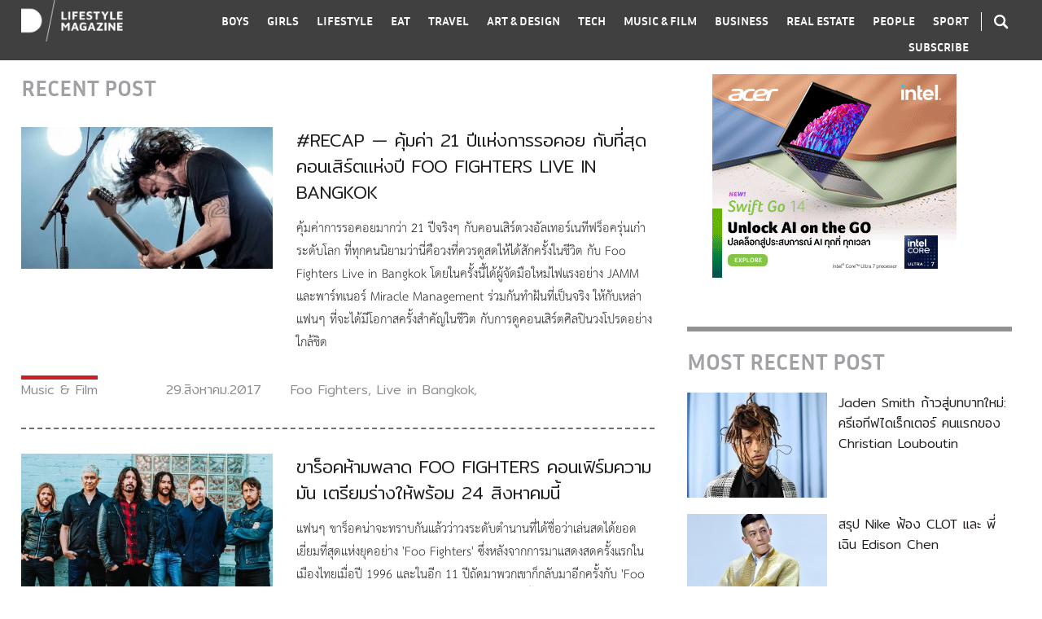

--- FILE ---
content_type: text/html; charset=UTF-8
request_url: https://www.dooddot.com/tag/foo-fighters/
body_size: 10347
content:
<!DOCTYPE html PUBLIC "-//W3C//DTD XHTML 1.0 Transitional//EN" "http://www.w3.org/TR/xhtml1/DTD/xhtml1-transitional.dtd">
<html xmlns="http://www.w3.org/1999/xhtml">
<head profile="http://gmpg.org/xfn/11">
<meta http-equiv="Content-Type" content="text/html; charset=UTF-8" />
<meta name="viewport" content="width=device-width, initial-scale=1.0, maximum-scale=1.0, user-scalable=no">
<link rel="icon" type="image/png" href="https://www.dooddot.com/wp-content/themes/Dooddot2015/ico.png">
<meta name="facebook-domain-verification" content="kkruf0831ykvz46rttyzhrptyewpqd" />
<meta property="fb:pages" content="142648045808982" />
<style type="text/css">
@import url(https://www.dooddot.com/wp-content/themes/Dooddot2015/style.css?v=1.0.25 );
@import url(https://www.dooddot.com/wp-content/themes/Dooddot2015/vendor/fontawesome/css/all.min.css);
@import url(https://www.dooddot.com/wp-content/themes/Dooddot2015/vendor/slick/slick.css);
@import url(https://www.dooddot.com/wp-content/themes/Dooddot2015/vendor/slick/slick-theme.css);
</style>

<!-- This site is optimized with the Yoast SEO plugin v7.6 - https://yoast.com/wordpress/plugins/seo/ -->
<title>Foo Fighters Archives - DOODDOT</title>
<link rel="canonical" href="https://www.dooddot.com/tag/foo-fighters/" />
<meta property="og:locale" content="th_TH" />
<meta property="og:type" content="object" />
<meta property="og:title" content="Foo Fighters Archives - DOODDOT" />
<meta property="og:url" content="https://www.dooddot.com/tag/foo-fighters/" />
<meta property="og:site_name" content="DOODDOT" />
<meta property="fb:app_id" content="2366907423328946" />
<meta name="twitter:card" content="summary_large_image" />
<meta name="twitter:title" content="Foo Fighters Archives - DOODDOT" />
<!-- / Yoast SEO plugin. -->

<link rel='dns-prefetch' href='//s.w.org' />
<link rel="alternate" type="application/rss+xml" title="DOODDOT &raquo; Foo Fighters ฟีดป้ายกำกับ" href="https://www.dooddot.com/tag/foo-fighters/feed/" />
		<script type="text/javascript">
			window._wpemojiSettings = {"baseUrl":"https:\/\/s.w.org\/images\/core\/emoji\/2.3\/72x72\/","ext":".png","svgUrl":"https:\/\/s.w.org\/images\/core\/emoji\/2.3\/svg\/","svgExt":".svg","source":{"concatemoji":"https:\/\/www.dooddot.com\/wp-includes\/js\/wp-emoji-release.min.js?ver=4.8.1"}};
			!function(a,b,c){function d(a){var b,c,d,e,f=String.fromCharCode;if(!k||!k.fillText)return!1;switch(k.clearRect(0,0,j.width,j.height),k.textBaseline="top",k.font="600 32px Arial",a){case"flag":return k.fillText(f(55356,56826,55356,56819),0,0),b=j.toDataURL(),k.clearRect(0,0,j.width,j.height),k.fillText(f(55356,56826,8203,55356,56819),0,0),c=j.toDataURL(),b===c&&(k.clearRect(0,0,j.width,j.height),k.fillText(f(55356,57332,56128,56423,56128,56418,56128,56421,56128,56430,56128,56423,56128,56447),0,0),b=j.toDataURL(),k.clearRect(0,0,j.width,j.height),k.fillText(f(55356,57332,8203,56128,56423,8203,56128,56418,8203,56128,56421,8203,56128,56430,8203,56128,56423,8203,56128,56447),0,0),c=j.toDataURL(),b!==c);case"emoji4":return k.fillText(f(55358,56794,8205,9794,65039),0,0),d=j.toDataURL(),k.clearRect(0,0,j.width,j.height),k.fillText(f(55358,56794,8203,9794,65039),0,0),e=j.toDataURL(),d!==e}return!1}function e(a){var c=b.createElement("script");c.src=a,c.defer=c.type="text/javascript",b.getElementsByTagName("head")[0].appendChild(c)}var f,g,h,i,j=b.createElement("canvas"),k=j.getContext&&j.getContext("2d");for(i=Array("flag","emoji4"),c.supports={everything:!0,everythingExceptFlag:!0},h=0;h<i.length;h++)c.supports[i[h]]=d(i[h]),c.supports.everything=c.supports.everything&&c.supports[i[h]],"flag"!==i[h]&&(c.supports.everythingExceptFlag=c.supports.everythingExceptFlag&&c.supports[i[h]]);c.supports.everythingExceptFlag=c.supports.everythingExceptFlag&&!c.supports.flag,c.DOMReady=!1,c.readyCallback=function(){c.DOMReady=!0},c.supports.everything||(g=function(){c.readyCallback()},b.addEventListener?(b.addEventListener("DOMContentLoaded",g,!1),a.addEventListener("load",g,!1)):(a.attachEvent("onload",g),b.attachEvent("onreadystatechange",function(){"complete"===b.readyState&&c.readyCallback()})),f=c.source||{},f.concatemoji?e(f.concatemoji):f.wpemoji&&f.twemoji&&(e(f.twemoji),e(f.wpemoji)))}(window,document,window._wpemojiSettings);
		</script>
		<style type="text/css">
img.wp-smiley,
img.emoji {
	display: inline !important;
	border: none !important;
	box-shadow: none !important;
	height: 1em !important;
	width: 1em !important;
	margin: 0 .07em !important;
	vertical-align: -0.1em !important;
	background: none !important;
	padding: 0 !important;
}
</style>
<link rel='stylesheet' id='ajax-load-more-css'  href='https://www.dooddot.com/wp-content/plugins/ajax-load-more/core/css/ajax-load-more.min.css?ver=4.8.1' type='text/css' media='all' />
<link rel='stylesheet' id='fvp-frontend-css'  href='https://www.dooddot.com/wp-content/plugins/featured-video-plus/styles/frontend.css?ver=2.3.3' type='text/css' media='all' />
<link rel='stylesheet' id='wp-members-css'  href='https://www.dooddot.com/wp-content/plugins/wp-members/css/wp-members-2012.css?ver=4.8.1' type='text/css' media='all' />
        <script type="text/javascript">
            var eppathtoscripts = "https://www.dooddot.com/wp-content/plugins/youtube-embed-plus/scripts/";
            var epresponsiveselector = ["iframe.__youtube_prefs_widget__"];
            var epdovol = true; //false;
        </script>
        <script type='text/javascript' src='https://www.dooddot.com/wp-includes/js/jquery/jquery.js?ver=1.12.4'></script>
<script type='text/javascript' src='https://www.dooddot.com/wp-includes/js/jquery/jquery-migrate.min.js?ver=1.4.1'></script>
<script type='text/javascript' src='https://www.dooddot.com/wp-content/plugins/featured-video-plus/js/jquery.fitvids.min.js?ver=master-2015-08'></script>
<script type='text/javascript'>
/* <![CDATA[ */
var fvpdata = {"ajaxurl":"https:\/\/www.dooddot.com\/wp-admin\/admin-ajax.php","nonce":"6bd5c5ea42","fitvids":"1","dynamic":"","overlay":"","opacity":"0.75","color":"b","width":"640"};
/* ]]> */
</script>
<script type='text/javascript' src='https://www.dooddot.com/wp-content/plugins/featured-video-plus/js/frontend.min.js?ver=2.3.3'></script>
<script type='text/javascript' src='https://www.dooddot.com/wp-content/plugins/youtube-embed-plus/scripts/ytprefs.min.js?ver=4.8.1'></script>
<link rel='https://api.w.org/' href='https://www.dooddot.com/wp-json/' />
<link rel="EditURI" type="application/rsd+xml" title="RSD" href="https://www.dooddot.com/xmlrpc.php?rsd" />
<link rel="wlwmanifest" type="application/wlwmanifest+xml" href="https://www.dooddot.com/wp-includes/wlwmanifest.xml" /> 
<meta name="generator" content="WordPress 4.8.1" />
			<meta property="fb:pages" content="142648045808982" />
			<!-- WP-Members version 2.8.6, available at http://rocketgeek.com/wp-members -->

<!-- Facebook Pixel Code -->
<script type='text/javascript'>
!function(f,b,e,v,n,t,s){if(f.fbq)return;n=f.fbq=function(){n.callMethod?
n.callMethod.apply(n,arguments):n.queue.push(arguments)};if(!f._fbq)f._fbq=n;
n.push=n;n.loaded=!0;n.version='2.0';n.queue=[];t=b.createElement(e);t.async=!0;
t.src=v;s=b.getElementsByTagName(e)[0];s.parentNode.insertBefore(t,s)}(window,
document,'script','https://connect.facebook.net/en_US/fbevents.js');
</script>
<!-- End Facebook Pixel Code -->
<script type='text/javascript'>
  fbq('init', '380059859291095', [], {
    "agent": "wordpress-4.8.1-1.7.25"
});
</script><script type='text/javascript'>
  fbq('track', 'PageView', []);
</script>
<!-- Facebook Pixel Code -->
<noscript>
<img height="1" width="1" style="display:none" alt="fbpx"
src="https://www.facebook.com/tr?id=380059859291095&ev=PageView&noscript=1" />
</noscript>
<!-- End Facebook Pixel Code -->

<script type='text/javascript' src='https://www.dooddot.com/wp-content/plugins/wp-spamshield/js/jscripts.php'></script> 

<!-- Global site tag (gtag.js) - Google Analytics -->
<script async src="https://www.googletagmanager.com/gtag/js?id=UA-26243892-1"></script>
<script>
  window.dataLayer = window.dataLayer || [];
  function gtag(){dataLayer.push(arguments);}
  gtag('js', new Date());

  gtag('config', 'UA-26243892-1');
</script>

<!-- Meta Pixel Code -->
<script>
  !function(f,b,e,v,n,t,s)
  {if(f.fbq)return;n=f.fbq=function(){n.callMethod?
  n.callMethod.apply(n,arguments):n.queue.push(arguments)};
  if(!f._fbq)f._fbq=n;n.push=n;n.loaded=!0;n.version='2.0';
  n.queue=[];t=b.createElement(e);t.async=!0;
  t.src=v;s=b.getElementsByTagName(e)[0];
  s.parentNode.insertBefore(t,s)}(window, document,'script',
  'https://connect.facebook.net/en_US/fbevents.js');
  fbq('init', '664341925114473');
  fbq('track', 'PageView');
</script>
<noscript><img height="1" width="1" style="display:none"
  src="https://www.facebook.com/tr?id=664341925114473&ev=PageView&noscript=1"
/></noscript>
<!-- End Meta Pixel Code -->

</head>
<body class="">


<div class="wrap-trigger"></div>
<div id="top" class="mobile">
<div class="wrap">
    <a href="https://www.dooddot.com" class="logo"><img src="https://www.dooddot.com/wp-content/themes/Dooddot2015/images/logo.png" /></a>
    <div class="search"><i class="icon-search icon cursor-pointer"></i></div>
    <div class="menu-trigger cursor-pointer"></div>
</div>
</div> 

<div id="header">  
<div class="wrap clear">
<div class="logo column-left"><a href="https://www.dooddot.com"><img src="https://www.dooddot.com/wp-content/themes/Dooddot2015/images/logo.png" /></a></div>
<div class="search column-right desktop color-white"><i class="icon-search icon cursor-pointer"></i></div> 
<div class="nav column-right color-white">
<div id="nav-search-mobile" class="mobile">
    <span id="search-mobile" class="cursor-pointer"><i class="icon-search icon"></i> SEARCH</span>
</div>
<ul class="clear">
    <li><a href="https://www.dooddot.com/category/boys/" data-id="boys">BOYS</a></li>
    <li><a href="https://www.dooddot.com/category/girls/" data-id="girls">GIRLS</a></li>
    <li><a href="https://www.dooddot.com/category/lifestyle/" data-id="lifestyle">LIFESTYLE</a></li>
    <li><a href="https://www.dooddot.com/category/eat/" data-id="eat">EAT</a></li>
    <li><a href="https://www.dooddot.com/category/travel/" data-id="travel">TRAVEL</a></li>
    <li><a href="https://www.dooddot.com/category/art-design/" data-id="art-design">ART &amp; DESIGN</a></li>
    <li><a href="https://www.dooddot.com/category/tech/" data-id="tech">TECH</a></li>
    <li><a href="https://www.dooddot.com/category/music-film/" data-id="music-film">MUSIC &amp; FILM</a></li>
    <li><a href="https://www.dooddot.com/category/business/" data-id="business">BUSINESS</a></li>
    <li><a href="https://www.dooddot.com/category/real-estate/" data-id="real-estate">REAL ESTATE</a></li>
    <li><a href="https://www.dooddot.com/category/people/" data-id="people">PEOPLE</a></li>
    <li><a href="https://www.dooddot.com/category/sport/" data-id="sport">SPORT</a></li>
    <li class="mobile"><span class="contact-botton cursor-pointer">CONTACTS</span></li>
    <li><span class="subscribe-botton cursor-pointer">SUBSCRIBE</span></li>
</ul>
</div>   
</div>
<div id="search">
<div class="search-wrap">
<form id="searchform" method="get" action="https://www.dooddot.com">
    <div class="keyword-field">
        <input type="text" name="s" placeholder="TYPE KEYWORD" autocomplete="off" />
    </div>
    <div class="tag-field">
        <div class="wrap">
        <h2>TAG SUGGESTION</h2>
                <ul class="search-tag-list clear">
                   <li><a href="https://www.dooddot.com/?s=%23SneakerTalk&post_type=post" title="#SneakerTalk">#SneakerTalk</a></li>
                   <li><a href="https://www.dooddot.com/?s=%23CityGuide&post_type=post" title="#CityGuide">#CityGuide</a></li>
                   <li><a href="https://www.dooddot.com/?s=%23BigMoney&post_type=post" title="#BigMoney">#BigMoney</a></li>
                   <li><a href="https://www.dooddot.com/?s=%23NeighbourhoodSurvey&post_type=post" title="#NeighbourhoodSurvey">#NeighbourhoodSurvey</a></li>
                   <li><a href="https://www.dooddot.com/?s=%23Visit&post_type=post" title="#Visit">#Visit</a></li>
                   <li><a href="https://www.dooddot.com/?s=%23MovieGuide&post_type=post" title="#MovieGuide">#MovieGuide</a></li>
                   <li><a href="https://www.dooddot.com/?s=%23Icon&post_type=post" title="#Icon">#Icon</a></li>
                   <li><a href="https://www.dooddot.com/?s=%23StyleGuide&post_type=post" title="#StyleGuide">#StyleGuide</a></li>
                   <li><a href="https://www.dooddot.com/?s=%23ArtRecap&post_type=post" title="#ArtRecap">#ArtRecap</a></li>
                   <li><a href="https://www.dooddot.com/?s=%23Travel&post_type=post" title="#Travel">#Travel</a></li>
                   <li><a href="https://www.dooddot.com/?s=%23Living&post_type=post" title="#Living">#Living</a></li>
                   <li><a href="https://www.dooddot.com/?s=%23UpClose&post_type=post" title="#UpClose">#UpClose</a></li>
                   <li><a href="https://www.dooddot.com/?s=%23WineTips&post_type=post" title="#WineTips">#WineTips</a></li>
                   <li><a href="https://www.dooddot.com/?s=%23Entrepreneur&post_type=post" title="#Entrepreneur">#Entrepreneur</a></li>
                   <li><a href="https://www.dooddot.com/?s=%23TastingNote&post_type=post" title="#TastingNote">#TastingNote</a></li>
                   <li><a href="https://www.dooddot.com/?s=%23Fit&post_type=post" title="#Fit">#Fit</a></li>
                   <li><a href="https://www.dooddot.com/?s=%23ChefTalk&post_type=post" title="#ChefTalk">#ChefTalk</a></li>
                   <li><a href="https://www.dooddot.com/?s=%23BehindBar&post_type=post" title="#BehindBar">#BehindBar</a></li>
                </ul>
        </div>
    </div>
    <span id="close-search" class="fa fa-times cursor-pointer"></span>
</form>
</div>
</div>
<span id="close-nav-mobile" class="mobile fa fa-times cursor-pointer"></span>
</div>

<div id="contact-mobile">
<div class="wrap">
    <h3>CONTACT US</h3>
    <div class="logo">
        <img src="https://www.dooddot.com/wp-content/themes/Dooddot2015/images/logo-text.png" />
    </div>
    <div class="tel-mail">
        <p>Call : <a href="tel:+66805525511">+6680 552 5511</a></p>
        <p>Email : <a href="/cdn-cgi/l/email-protection#cca5a2aaa38ca8a3a3a8a8a3b8e2afa3a1"><span class="__cf_email__" data-cfemail="d6bfb8b0b996b2b9b9b2b2b9a2f8b5b9bb">[email&#160;protected]</span></a></p>
    </div>
    <div class="follow">
        <h4>And follow us for more info</h4>
        <a href="https://www.facebook.com/dooddot" target="_blank"><i class="icon icon-fb"></i></a>
        <a href="https://instagram.com/dooddot" target="_blank"><i class="icon icon-ins"></i></a>
    </div>
    <div class="copyright">
        <p>Copyright 2015 Dooddot.</p>
        <p>All Rights Reserved</p>
    </div>
    <div class="back">
        <a href="https://www.dooddot.com"><img alt="" src="https://www.dooddot.com/wp-content/themes/Dooddot2015/images/back-arrow.png" width="22" /> Back to home</a>
    </div>
    <i class="fa fa-times close cursor-pointer"></i>
</div>
</div>

<div id="global-wrapper" class="clear"><div id="main" class="wrap">
<div id="wrapper">
<div id="content">
<h2 class="topic">RECENT POST</h2>
<div class="post-list ">
    <div class="main clear">
        <div class="column-left img">
                    <a href="https://www.dooddot.com/recap-foo-fighter-live-in-bangkok/" title="#RECAP — คุ้มค่า 21 ปีแห่งการรอคอย กับที่สุดคอนเสิร์ตแห่งปี FOO FIGHTERS LIVE IN BANGKOK"><img class="lazyload" data-src="https://www.dooddot.com/wp-content/themes/Dooddot2015/timthumb.php?src=https://www.dooddot.com/wp-content/uploads/2017/08/FF-8-copy.jpg&w=486&h=274" alt="" /></a>
                </div>
        <div class="sub table">
            <div class="table-cell">
                <div class="box cat"><a href="https://www.dooddot.com/category/music-film" class="cat-url border-music-film">Music &amp; Film</a></div>
                <div class="box share">
                    <div class="addthis_inline_share_toolbox" data-url="https://www.dooddot.com/recap-foo-fighter-live-in-bangkok/" data-title="#RECAP — คุ้มค่า 21 ปีแห่งการรอคอย กับที่สุดคอนเสิร์ตแห่งปี FOO FIGHTERS LIVE IN BANGKOK"></div>
                </div>
                <div class="box date">29.สิงหาคม.2017</div>
                <div class="box tag"><a href="https://www.dooddot.com/tag/foo-fighters/" rel="tag">Foo Fighters</a>, <a href="https://www.dooddot.com/tag/live-in-bangkok/" rel="tag">Live in Bangkok</a>,</div>
            </div>
        </div>
        <div class="column-right desc">
            <div class="name">
                                <a href="https://www.dooddot.com/recap-foo-fighter-live-in-bangkok/" title="#RECAP — คุ้มค่า 21 ปีแห่งการรอคอย กับที่สุดคอนเสิร์ตแห่งปี FOO FIGHTERS LIVE IN BANGKOK">#RECAP — คุ้มค่า 21 ปีแห่งการรอคอย กับที่สุดคอนเสิร์ตแห่งปี FOO FIGHTERS LIVE IN BANGKOK</a>
            </div>
            <p>คุ้มค่าการรอคอยมากว่า 21 ปีจริงๆ กับคอนเสิร์ตวงอัลเทอร์เนทีฟร็อครุ่นเก๋าระดับโลก ที่ทุกคนนิยามว่านี่คือวงที่ควรดูสดให้ได้สักครั้งในชีวิต กับ Foo Fighters Live in Bangkok โดยในครั้งนี้ได้ผู้จัดมือใหม่ไฟแรงอย่าง JAMM และพาร์ทเนอร์ Miracle Management ร่วมกันทำฝันที่เป็นจริง ให้กับเหล่าแฟนๆ ที่จะได้มีโอกาสครั้งสำคัญในชีวิต กับการดูคอนเสิร์ตศิลปินวงโปรดอย่างใกล้ชิด</p>
        </div>
    </div>
</div><div class="post-list ">
    <div class="main clear">
        <div class="column-left img">
                    <a href="https://www.dooddot.com/foo-fighters-live-in-bangkok-2017-edit/" title="ขาร็อคห้ามพลาด FOO FIGHTERS คอนเฟิร์มความมัน เตรียมร่างให้พร้อม 24 สิงหาคมนี้"><img class="lazyload" data-src="https://www.dooddot.com/wp-content/themes/Dooddot2015/timthumb.php?src=https://www.dooddot.com/wp-content/uploads/2017/08/DCxeznpUMAAyuKA.jpg&w=486&h=274" alt="" /></a>
                </div>
        <div class="sub table">
            <div class="table-cell">
                <div class="box cat"></div>
                <div class="box share">
                    <div class="addthis_inline_share_toolbox" data-url="https://www.dooddot.com/foo-fighters-live-in-bangkok-2017-edit/" data-title="ขาร็อคห้ามพลาด FOO FIGHTERS คอนเฟิร์มความมัน เตรียมร่างให้พร้อม 24 สิงหาคมนี้"></div>
                </div>
                <div class="box date">15.สิงหาคม.2017</div>
                <div class="box tag"><a href="https://www.dooddot.com/tag/foo-fighters/" rel="tag">Foo Fighters</a>,</div>
            </div>
        </div>
        <div class="column-right desc">
            <div class="name">
                                <a href="https://www.dooddot.com/foo-fighters-live-in-bangkok-2017-edit/" title="ขาร็อคห้ามพลาด FOO FIGHTERS คอนเฟิร์มความมัน เตรียมร่างให้พร้อม 24 สิงหาคมนี้">ขาร็อคห้ามพลาด FOO FIGHTERS คอนเฟิร์มความมัน เตรียมร่างให้พร้อม 24 สิงหาคมนี้</a>
            </div>
            <p>แฟนๆ ขาร็อคน่าจะทราบกันแล้วว่าวงระดับตำนานที่ได้ชื่อว่าเล่นสดได้ยอดเยี่ยมที่สุดแห่งยุคอย่าง 'Foo Fighters' ซึ่งหลังจากการมาแสดงสดครั้งแรกในเมืองไทยเมื่อปี 1996 และในอีก 11 ปีถัดมาพวกเขาก็กลับมาอีกครั้งกับ 'Foo Fighters Live in Bangkok' ในวันที่ 24 สิงหาคมนี้ ซึ่งนักร้องนำของวงอย่าง Dave Grohl ก็ได้ส่งวิดีโอมาคอนเฟิร์มกับแฟนๆ ชาวไทยแล้วว่า คราวนี้ ได้กระโดดสุดเหวี่ยงโยกหัวกันให้เต็มแรงแน่นอน!</p>
        </div>
    </div>
</div><div class="post-list ">
    <div class="main clear">
        <div class="column-left img">
                    <a href="https://www.dooddot.com/foo-fighters-live-in-bangkok-10-things/" title="#MUSIC — 10 เรื่องที่คุณอาจยังไม่รู้ ก่อนไปดู &#8216;Foo Fighters Live in Bangkok&#8217;"><img class="lazyload" data-src="https://www.dooddot.com/wp-content/themes/Dooddot2015/timthumb.php?src=https://www.dooddot.com/wp-content/uploads/2017/07/rs-foo-fighters-517ccf36-3db9-4dcb-ad96-a2043a7b4eef1.jpg&w=486&h=274" alt="" /></a>
                </div>
        <div class="sub table">
            <div class="table-cell">
                <div class="box cat"><a href="https://www.dooddot.com/category/music-film" class="cat-url border-music-film">Music &amp; Film</a></div>
                <div class="box share">
                    <div class="addthis_inline_share_toolbox" data-url="https://www.dooddot.com/foo-fighters-live-in-bangkok-10-things/" data-title="#MUSIC — 10 เรื่องที่คุณอาจยังไม่รู้ ก่อนไปดู &#8216;Foo Fighters Live in Bangkok&#8217;"></div>
                </div>
                <div class="box date">7.กรกฎาคม.2017</div>
                <div class="box tag"><a href="https://www.dooddot.com/tag/concert/" rel="tag">concert</a>, <a href="https://www.dooddot.com/tag/foo-fighters/" rel="tag">Foo Fighters</a>, <a href="https://www.dooddot.com/tag/music/" rel="tag">Music</a>, <a href="https://www.dooddot.com/tag/rock/" rel="tag">Rock</a>,</div>
            </div>
        </div>
        <div class="column-right desc">
            <div class="name">
                                <a href="https://www.dooddot.com/foo-fighters-live-in-bangkok-10-things/" title="#MUSIC — 10 เรื่องที่คุณอาจยังไม่รู้ ก่อนไปดู &#8216;Foo Fighters Live in Bangkok&#8217;">#MUSIC — 10 เรื่องที่คุณอาจยังไม่รู้ ก่อนไปดู &#8216;Foo Fighters Live in Bangkok&#8217;</a>
            </div>
            <p>สิ้นสุดการรอคอยกับสุดยอดคอนเสิร์ตของวงร็อคระดับตำนานที่ได้ชื่อว่าเป็นวงที่แสดงสดได้ยอดเยี่ยมที่สุดแห่งยุค “Foo Fighters” วงร็อคจากซีแอทเทิล ที่ก่อตั้งวงตั้งแต่ปี 1994 โดย Dave Grohl มือกลองของวงอัลเทอร์เนทีฟ</p>
        </div>
    </div>
</div>
<script data-cfasync="false" src="/cdn-cgi/scripts/5c5dd728/cloudflare-static/email-decode.min.js"></script><script type="text/javascript">

jQuery(document).ready(function($){

    var sidebarPrototype = $('#sidebar .widget-wrap').eq(0).clone(),
        almPositionTop = 0;

    var adsA = '<iframe class="ads ads-a" width="336" height="280" scrolling="no" src="https://www.dooddot.com/ads/acer-swift-go-14-intel-core-ultra/"></iframe>', 
        adsB = '';

    $.fn.almComplete = function(alm){

        console.log(alm.page);
        if(alm.page > 0){ addthis.layers.refresh(); }

                    
            almPositionTop =  $('#ajax-load-more .alm-listing .alm-reveal').eq(alm.page).position().top - $('#content').position().top;

            $("#sidebar").append('<div class="widget-wrap" style="top:'+almPositionTop+'px;">'+sidebarPrototype.html()+'</div>');

            };
});

</script></div>
<div id="sidebar">
<div class="widget-wrap">
    <div class="widget text-center banner">
        <iframe class="ads ads-a" width="336" height="280" scrolling="no" src="https://www.dooddot.com/ads/acer-swift-go-14-intel-core-ultra/"></iframe>    </div>
    <div class="widget text-center banner">
            </div>
    <div class="widget widget-border">
        <h2>MOST RECENT POST</h2>
        <ul class="post-thumb-list">
                    <li class="clear">
                <div class="column-left img">
                    <a href="https://www.dooddot.com/jaden-smith-named-creative-director-christian-louboutin/"><img src="https://www.dooddot.com/wp-content/themes/Dooddot2015/timthumb.php?src=https://www.dooddot.com/wp-content/uploads/2025/09/jaden-smith-christian-louboutin-creative-director.jpeg&w=172&h=129" /></a>
                </div>
                <div class="column-right name">
                    <a href="https://www.dooddot.com/jaden-smith-named-creative-director-christian-louboutin/">Jaden Smith ก้าวสู่บทบาทใหม่: ครีเอทีฟไดเร็กเตอร์ คนแรกของ Christian Louboutin</a>
                </div>
            </li>
                    <li class="clear">
                <div class="column-left img">
                    <a href="https://www.dooddot.com/nike-sues-edison-chen-for-126-million-usd/"><img src="https://www.dooddot.com/wp-content/themes/Dooddot2015/timthumb.php?src=https://www.dooddot.com/wp-content/uploads/2025/08/Nike-Sues-CLOTs-Edison-Chen.jpeg&w=172&h=129" /></a>
                </div>
                <div class="column-right name">
                    <a href="https://www.dooddot.com/nike-sues-edison-chen-for-126-million-usd/">สรุป Nike ฟ้อง CLOT และ พี่เฉิน Edison Chen</a>
                </div>
            </li>
                    <li class="clear">
                <div class="column-left img">
                    <a href="https://www.dooddot.com/nissan-r32-skyline-libertywalk-lando-norris/"><img src="https://www.dooddot.com/wp-content/themes/Dooddot2015/timthumb.php?src=https://www.dooddot.com/wp-content/uploads/2025/08/527317133_767929738944112_851638304107491689_n.jpg&w=172&h=129" /></a>
                </div>
                <div class="column-right name">
                    <a href="https://www.dooddot.com/nissan-r32-skyline-libertywalk-lando-norris/">#MOTOR : NISSAN R32 SKYLINE LibertyWalk รถของ Lando Norris นักแข่งรถสูตรหนึ่งชาวอังกฤษ</a>
                </div>
            </li>
                </ul>
    </div>
    <div class="widget widget-border widget-contact">
        <h3 class="bold">CONTACT US</h3>
        <div class="inner">
            <a href="https://www.dooddot.com" class="logo"><img src="https://www.dooddot.com/wp-content/themes/Dooddot2015/images/logo-black.png" /></a>
            <p>Call: <a href="tel:+6680 552 5511">+6680 552 5511</a></p>
            <p>Email: <a href="/cdn-cgi/l/email-protection#3b52555d547b5f54545f5f544f15585456"><span class="__cf_email__" data-cfemail="ee87808881ae8a81818a8a819ac08d8183">[email&#160;protected]</span></a></p>
            <div class="follow">
                <h5>And follow us <br />for more info</h5>
                <a href="https://www.facebook.com/dooddot" target="_blank"><i class="icon icon-fb"></i></a>
                <a href="https://instagram.com/dooddot" target="_blank"><i class="icon icon-ins"></i></a>
            </div>
            <div class="copyright">
                Copyright © 2019 D LifestyleMagazine <br />All Rights Reserved
            </div>
        </div>
    </div>
    <div class="widget text-center banner">
            </div>
    <div class="widget text-center banner">
        <iframe class="ads ads-d" width="300" height="600" scrolling="no" src="https://www.dooddot.com/ads/dd-bigmoneyd/"></iframe>    </div>
    <div class="widget text-center banner">
            </div>           
</div>
</div>
</div>
</div>
</div> <!-- End Wrapper -->
<div id="footer">
    <div class="wrap">
        <div class="table">
            <div class="table-cell">
                <a href="https://www.dooddot.com"><img class="lazyload" data-src="https://www.dooddot.com/wp-content/themes/Dooddot2015/images/logo-black.png" /></a>
                <p>นิตยสาร ไลฟ์สไตล์ ที่ดีที่สุดในประเทศไทย ที่กินดื่มเที่ยว บ้านที่อยู่อาศัย Style รถยนตร์ และ การใช้ชีวิต | With a creative passion and lifestyle, Dooddot reflects the creative areas by having sought out the best information, news, knowledge and creative movements around the world. Dooddot aims to update and capture the latest news and trends in the content of art &amp; design, fashion, products, lifestyle, music &amp; film, culture, influential people, and other aspects that are culturally-relevant today.</p>
            </div>
            <div class="table-cell">
                <h3>Contact dooddot</h3>
                <div>Call : <a href="tel:+6680 552 5511">+6680 552 5511</a> Email : <a href="/cdn-cgi/l/email-protection#076e69616847636868636368732964686a"><span class="__cf_email__" data-cfemail="21484f474e61454e4e45454e550f424e4c">[email&#160;protected]</span></a></div>
                <p>Dooddot’s intention is not to provide their readers with mindless fashion trends and entertainment news, but Dooddot’s aim is to provide readers with a comprehensive range of contents that would be truly useful and inspiring to the reader’s knowledge and lifestyle. Based in Bangkok, Thailand, Dooddot is a one-stop destination for the editorially driven social and cultural news.</p>
            </div>
            <div class="table-cell cell-3">
                <p>Copyright 2019 Dooddot. <br />All Rights Reserved</p>
            </div>
        </div>
    </div>
</div>

<div id="subscribepop" style="display:none;">
    <div class="subscribepopbox">
    <div class="subscribepopboxin">
        <img src="https://www.dooddot.com/wp-content/themes/Dooddot2015/images/close.png" class="close cursor-pointer" onclick="$('#subscribepop').hide();" />
        <div class="topic clearfix">
            <h3>ติดตามอัพเดท <br />จากเรา DOODDOT</h3>
            <p>กรุณาใส่อีเมลเราไว้ เพื่อติดตามอัพเดท <br />ข่าวสารและกิจกรรมใหม่ๆจากเรา</p>
        </div>

                <script data-cfasync="false" src="/cdn-cgi/scripts/5c5dd728/cloudflare-static/email-decode.min.js"></script><script type="text/javascript">(function() {
	if (!window.mc4wp) {
		window.mc4wp = {
			listeners: [],
			forms    : {
				on: function (event, callback) {
					window.mc4wp.listeners.push({
						event   : event,
						callback: callback
					});
				}
			}
		}
	}
})();
</script><!-- MailChimp for WordPress v4.0.11 - https://wordpress.org/plugins/mailchimp-for-wp/ --><form id="mc4wp-form-1" class="mc4wp-form mc4wp-form-54766" method="post" data-id="54766" data-name="" ><div class="mc4wp-form-fields"><input type="email" name="EMAIL" placeholder="Sign up for newsletter" required />
<input type="hidden" name="_has_captcha" value="1" /><div class="gglcptch gglcptch_invisible"><div id="gglcptch_recaptcha_1322027418" class="gglcptch_recaptcha"></div>
				<noscript>
					<div style="width: 302px;">
						<div style="width: 302px; height: 422px; position: relative;">
							<div style="width: 302px; height: 422px; position: absolute;">
								<iframe src="https://www.google.com/recaptcha/api/fallback?k=6Lc7fY8UAAAAAC-dEXzt9zFZnZmL0lGRvjMzqGBV" frameborder="0" scrolling="no" style="width: 302px; height:422px; border-style: none;"></iframe>
							</div>
						</div>
						<div style="border-style: none; bottom: 12px; left: 25px; margin: 0px; padding: 0px; right: 25px; background: #f9f9f9; border: 1px solid #c1c1c1; border-radius: 3px; height: 60px; width: 300px;">
							<textarea id="g-recaptcha-response" name="g-recaptcha-response" class="g-recaptcha-response" style="width: 250px !important; height: 40px !important; border: 1px solid #c1c1c1 !important; margin: 10px 25px !important; padding: 0px !important; resize: none !important;"></textarea>
						</div>
					</div>
				</noscript></div>
<input type="submit" value="Subscribe" /><div style="display: none;"><input type="text" name="_mc4wp_honeypot" value="" tabindex="-1" autocomplete="off" /></div><input type="hidden" name="_mc4wp_timestamp" value="1768417851" /><input type="hidden" name="_mc4wp_form_id" value="54766" /><input type="hidden" name="_mc4wp_form_element_id" value="mc4wp-form-1" /></div><div class="mc4wp-response"></div></form><!-- / MailChimp for WordPress Plugin -->                
        <div class="social table">
            <div class="table-cell"><a href="https://www.facebook.com/dooddot" target="_blank"><i class="icon icon-fb"></i></a></div>
        </div>
    </div>
    </div>
    <div class="subscribepopbg" onclick="$('#subscribepop').hide();">
    </div>
</div>


<script type='text/javascript'>
/* <![CDATA[ */
r3f5x9JS=escape(document['referrer']);
hf4N='268224e0bd3968a288971bc3d751f0c3';
hf4V='c105323ff7ccf95dd6364b74c5444147';
jQuery(document).ready(function($){var e="#commentform, .comment-respond form, .comment-form, #lostpasswordform, #registerform, #loginform, #login_form, #wpss_contact_form";$(e).submit(function(){$("<input>").attr("type","hidden").attr("name","r3f5x9JS").attr("value",r3f5x9JS).appendTo(e);$("<input>").attr("type","hidden").attr("name",hf4N).attr("value",hf4V).appendTo(e);return true;});$("#comment").attr({minlength:"15",maxlength:"15360"})});
/* ]]> */
</script> 
<script>try{ mc4wp.forms.on('submitted', function() { if(grecaptcha) { grecaptcha.reset(); } }); } catch(e) {}</script><script type="text/javascript">(function() {function addEventListener(element,event,handler) {
	if(element.addEventListener) {
		element.addEventListener(event,handler, false);
	} else if(element.attachEvent){
		element.attachEvent('on'+event,handler);
	}
}function maybePrefixUrlField() {
	if(this.value.trim() !== '' && this.value.indexOf('http') !== 0) {
		this.value = "http://" + this.value;
	}
}

var urlFields = document.querySelectorAll('.mc4wp-form input[type="url"]');
if( urlFields && urlFields.length > 0 ) {
	for( var j=0; j < urlFields.length; j++ ) {
		addEventListener(urlFields[j],'blur',maybePrefixUrlField);
	}
}/* test if browser supports date fields */
var testInput = document.createElement('input');
testInput.setAttribute('type', 'date');
if( testInput.type !== 'date') {

	/* add placeholder & pattern to all date fields */
	var dateFields = document.querySelectorAll('.mc4wp-form input[type="date"]');
	for(var i=0; i<dateFields.length; i++) {
		if(!dateFields[i].placeholder) {
			dateFields[i].placeholder = 'YYYY-MM-DD';
		}
		if(!dateFields[i].pattern) {
			dateFields[i].pattern = '[0-9]{4}-(0[1-9]|1[012])-(0[1-9]|1[0-9]|2[0-9]|3[01])';
		}
	}
}

})();</script><link rel='stylesheet' id='gglcptch-css'  href='https://www.dooddot.com/wp-content/plugins/google-captcha/css/gglcptch.css?ver=1.40' type='text/css' media='all' />
<script type='text/javascript' src='https://www.dooddot.com/wp-content/plugins/youtube-embed-plus/scripts/fitvids.min.js?ver=4.8.1'></script>
<script type='text/javascript' src='https://www.dooddot.com/wp-content/plugins/bj-lazy-load/js/bj-lazy-load.min.js?ver=2'></script>
<script type='text/javascript' src='https://www.dooddot.com/wp-content/plugins/wp-spamshield/js/jscripts-ftr-min.js'></script>
<script type='text/javascript' src='https://www.dooddot.com/wp-includes/js/wp-embed.min.js?ver=4.8.1'></script>
<script type='text/javascript'>
/* <![CDATA[ */
var mc4wp_forms_config = [];
/* ]]> */
</script>
<script type='text/javascript' src='https://www.dooddot.com/wp-content/plugins/mailchimp-for-wp/assets/js/forms-api.min.js?ver=4.0.11'></script>
<!--[if lte IE 9]>
<script type='text/javascript' src='https://www.dooddot.com/wp-content/plugins/mailchimp-for-wp/assets/js/third-party/placeholders.min.js?ver=4.0.11'></script>
<![endif]-->
<script type='text/javascript' data-cfasync="false" async="async" defer="defer" src='https://www.google.com/recaptcha/api.js?render=explicit&#038;ver=1.40'></script>
<script type='text/javascript'>
/* <![CDATA[ */
var gglcptch = {"options":{"version":"invisible","sitekey":"6Lc7fY8UAAAAAC-dEXzt9zFZnZmL0lGRvjMzqGBV","theme":"red","error":"<strong>Warning<\/strong>:&nbsp;More than one reCAPTCHA has been found in the current form. Please remove all unnecessary reCAPTCHA fields to make it work properly."},"vars":{"visibility":false}};
/* ]]> */
</script>
<script type='text/javascript' src='https://www.dooddot.com/wp-content/plugins/google-captcha/js/script.js?ver=1.40'></script>

<script src="https://ajax.googleapis.com/ajax/libs/jquery/1.10.2/jquery.min.js" type="text/javascript"></script>
<script src="https://www.dooddot.com/wp-content/themes/Dooddot2015/vendor/slick/slick.js"></script>
<script src="https://www.dooddot.com/wp-content/themes/Dooddot2015/vendor/lazyload/lazyload.js"></script>
<script src="https://www.dooddot.com/wp-content/themes/Dooddot2015/scripts.js?v=1.0.1" type="text/javascript"></script>

<!-- Go to www.addthis.com/dashboard to customize your tools -->
<script type="text/javascript" src="//s7.addthis.com/js/300/addthis_widget.js#pubid=ra-5c7102f984790008"></script>

<script>
!function(f,b,e,v,n,t,s){if(f.fbq)return;n=f.fbq=function(){n.callMethod?
n.callMethod.apply(n,arguments):n.queue.push(arguments)};if(!f._fbq)f._fbq=n;
n.push=n;n.loaded=!0;n.version='2.0';n.queue=[];t=b.createElement(e);t.async=!0;
t.src=v;s=b.getElementsByTagName(e)[0];s.parentNode.insertBefore(t,s)}(window,
document,'script','//connect.facebook.net/en_US/fbevents.js');

fbq('init', '1007361435993526');
fbq('track', "PageView");</script>
<noscript><img height="1" width="1" style="display:none"
src="https://www.facebook.com/tr?id=1007361435993526&ev=PageView&noscript=1"
/></noscript>

<script defer src="https://static.cloudflareinsights.com/beacon.min.js/vcd15cbe7772f49c399c6a5babf22c1241717689176015" integrity="sha512-ZpsOmlRQV6y907TI0dKBHq9Md29nnaEIPlkf84rnaERnq6zvWvPUqr2ft8M1aS28oN72PdrCzSjY4U6VaAw1EQ==" data-cf-beacon='{"version":"2024.11.0","token":"8e5361c2d5524784a70486447498a25b","r":1,"server_timing":{"name":{"cfCacheStatus":true,"cfEdge":true,"cfExtPri":true,"cfL4":true,"cfOrigin":true,"cfSpeedBrain":true},"location_startswith":null}}' crossorigin="anonymous"></script>
</body>
</html>

--- FILE ---
content_type: text/html; charset=utf-8
request_url: https://www.google.com/recaptcha/api2/anchor?ar=1&k=6Lc7fY8UAAAAAC-dEXzt9zFZnZmL0lGRvjMzqGBV&co=aHR0cHM6Ly93d3cuZG9vZGRvdC5jb206NDQz&hl=en&v=9TiwnJFHeuIw_s0wSd3fiKfN&size=invisible&anchor-ms=20000&execute-ms=30000&cb=mciy9xmm02w5
body_size: 49078
content:
<!DOCTYPE HTML><html dir="ltr" lang="en"><head><meta http-equiv="Content-Type" content="text/html; charset=UTF-8">
<meta http-equiv="X-UA-Compatible" content="IE=edge">
<title>reCAPTCHA</title>
<style type="text/css">
/* cyrillic-ext */
@font-face {
  font-family: 'Roboto';
  font-style: normal;
  font-weight: 400;
  font-stretch: 100%;
  src: url(//fonts.gstatic.com/s/roboto/v48/KFO7CnqEu92Fr1ME7kSn66aGLdTylUAMa3GUBHMdazTgWw.woff2) format('woff2');
  unicode-range: U+0460-052F, U+1C80-1C8A, U+20B4, U+2DE0-2DFF, U+A640-A69F, U+FE2E-FE2F;
}
/* cyrillic */
@font-face {
  font-family: 'Roboto';
  font-style: normal;
  font-weight: 400;
  font-stretch: 100%;
  src: url(//fonts.gstatic.com/s/roboto/v48/KFO7CnqEu92Fr1ME7kSn66aGLdTylUAMa3iUBHMdazTgWw.woff2) format('woff2');
  unicode-range: U+0301, U+0400-045F, U+0490-0491, U+04B0-04B1, U+2116;
}
/* greek-ext */
@font-face {
  font-family: 'Roboto';
  font-style: normal;
  font-weight: 400;
  font-stretch: 100%;
  src: url(//fonts.gstatic.com/s/roboto/v48/KFO7CnqEu92Fr1ME7kSn66aGLdTylUAMa3CUBHMdazTgWw.woff2) format('woff2');
  unicode-range: U+1F00-1FFF;
}
/* greek */
@font-face {
  font-family: 'Roboto';
  font-style: normal;
  font-weight: 400;
  font-stretch: 100%;
  src: url(//fonts.gstatic.com/s/roboto/v48/KFO7CnqEu92Fr1ME7kSn66aGLdTylUAMa3-UBHMdazTgWw.woff2) format('woff2');
  unicode-range: U+0370-0377, U+037A-037F, U+0384-038A, U+038C, U+038E-03A1, U+03A3-03FF;
}
/* math */
@font-face {
  font-family: 'Roboto';
  font-style: normal;
  font-weight: 400;
  font-stretch: 100%;
  src: url(//fonts.gstatic.com/s/roboto/v48/KFO7CnqEu92Fr1ME7kSn66aGLdTylUAMawCUBHMdazTgWw.woff2) format('woff2');
  unicode-range: U+0302-0303, U+0305, U+0307-0308, U+0310, U+0312, U+0315, U+031A, U+0326-0327, U+032C, U+032F-0330, U+0332-0333, U+0338, U+033A, U+0346, U+034D, U+0391-03A1, U+03A3-03A9, U+03B1-03C9, U+03D1, U+03D5-03D6, U+03F0-03F1, U+03F4-03F5, U+2016-2017, U+2034-2038, U+203C, U+2040, U+2043, U+2047, U+2050, U+2057, U+205F, U+2070-2071, U+2074-208E, U+2090-209C, U+20D0-20DC, U+20E1, U+20E5-20EF, U+2100-2112, U+2114-2115, U+2117-2121, U+2123-214F, U+2190, U+2192, U+2194-21AE, U+21B0-21E5, U+21F1-21F2, U+21F4-2211, U+2213-2214, U+2216-22FF, U+2308-230B, U+2310, U+2319, U+231C-2321, U+2336-237A, U+237C, U+2395, U+239B-23B7, U+23D0, U+23DC-23E1, U+2474-2475, U+25AF, U+25B3, U+25B7, U+25BD, U+25C1, U+25CA, U+25CC, U+25FB, U+266D-266F, U+27C0-27FF, U+2900-2AFF, U+2B0E-2B11, U+2B30-2B4C, U+2BFE, U+3030, U+FF5B, U+FF5D, U+1D400-1D7FF, U+1EE00-1EEFF;
}
/* symbols */
@font-face {
  font-family: 'Roboto';
  font-style: normal;
  font-weight: 400;
  font-stretch: 100%;
  src: url(//fonts.gstatic.com/s/roboto/v48/KFO7CnqEu92Fr1ME7kSn66aGLdTylUAMaxKUBHMdazTgWw.woff2) format('woff2');
  unicode-range: U+0001-000C, U+000E-001F, U+007F-009F, U+20DD-20E0, U+20E2-20E4, U+2150-218F, U+2190, U+2192, U+2194-2199, U+21AF, U+21E6-21F0, U+21F3, U+2218-2219, U+2299, U+22C4-22C6, U+2300-243F, U+2440-244A, U+2460-24FF, U+25A0-27BF, U+2800-28FF, U+2921-2922, U+2981, U+29BF, U+29EB, U+2B00-2BFF, U+4DC0-4DFF, U+FFF9-FFFB, U+10140-1018E, U+10190-1019C, U+101A0, U+101D0-101FD, U+102E0-102FB, U+10E60-10E7E, U+1D2C0-1D2D3, U+1D2E0-1D37F, U+1F000-1F0FF, U+1F100-1F1AD, U+1F1E6-1F1FF, U+1F30D-1F30F, U+1F315, U+1F31C, U+1F31E, U+1F320-1F32C, U+1F336, U+1F378, U+1F37D, U+1F382, U+1F393-1F39F, U+1F3A7-1F3A8, U+1F3AC-1F3AF, U+1F3C2, U+1F3C4-1F3C6, U+1F3CA-1F3CE, U+1F3D4-1F3E0, U+1F3ED, U+1F3F1-1F3F3, U+1F3F5-1F3F7, U+1F408, U+1F415, U+1F41F, U+1F426, U+1F43F, U+1F441-1F442, U+1F444, U+1F446-1F449, U+1F44C-1F44E, U+1F453, U+1F46A, U+1F47D, U+1F4A3, U+1F4B0, U+1F4B3, U+1F4B9, U+1F4BB, U+1F4BF, U+1F4C8-1F4CB, U+1F4D6, U+1F4DA, U+1F4DF, U+1F4E3-1F4E6, U+1F4EA-1F4ED, U+1F4F7, U+1F4F9-1F4FB, U+1F4FD-1F4FE, U+1F503, U+1F507-1F50B, U+1F50D, U+1F512-1F513, U+1F53E-1F54A, U+1F54F-1F5FA, U+1F610, U+1F650-1F67F, U+1F687, U+1F68D, U+1F691, U+1F694, U+1F698, U+1F6AD, U+1F6B2, U+1F6B9-1F6BA, U+1F6BC, U+1F6C6-1F6CF, U+1F6D3-1F6D7, U+1F6E0-1F6EA, U+1F6F0-1F6F3, U+1F6F7-1F6FC, U+1F700-1F7FF, U+1F800-1F80B, U+1F810-1F847, U+1F850-1F859, U+1F860-1F887, U+1F890-1F8AD, U+1F8B0-1F8BB, U+1F8C0-1F8C1, U+1F900-1F90B, U+1F93B, U+1F946, U+1F984, U+1F996, U+1F9E9, U+1FA00-1FA6F, U+1FA70-1FA7C, U+1FA80-1FA89, U+1FA8F-1FAC6, U+1FACE-1FADC, U+1FADF-1FAE9, U+1FAF0-1FAF8, U+1FB00-1FBFF;
}
/* vietnamese */
@font-face {
  font-family: 'Roboto';
  font-style: normal;
  font-weight: 400;
  font-stretch: 100%;
  src: url(//fonts.gstatic.com/s/roboto/v48/KFO7CnqEu92Fr1ME7kSn66aGLdTylUAMa3OUBHMdazTgWw.woff2) format('woff2');
  unicode-range: U+0102-0103, U+0110-0111, U+0128-0129, U+0168-0169, U+01A0-01A1, U+01AF-01B0, U+0300-0301, U+0303-0304, U+0308-0309, U+0323, U+0329, U+1EA0-1EF9, U+20AB;
}
/* latin-ext */
@font-face {
  font-family: 'Roboto';
  font-style: normal;
  font-weight: 400;
  font-stretch: 100%;
  src: url(//fonts.gstatic.com/s/roboto/v48/KFO7CnqEu92Fr1ME7kSn66aGLdTylUAMa3KUBHMdazTgWw.woff2) format('woff2');
  unicode-range: U+0100-02BA, U+02BD-02C5, U+02C7-02CC, U+02CE-02D7, U+02DD-02FF, U+0304, U+0308, U+0329, U+1D00-1DBF, U+1E00-1E9F, U+1EF2-1EFF, U+2020, U+20A0-20AB, U+20AD-20C0, U+2113, U+2C60-2C7F, U+A720-A7FF;
}
/* latin */
@font-face {
  font-family: 'Roboto';
  font-style: normal;
  font-weight: 400;
  font-stretch: 100%;
  src: url(//fonts.gstatic.com/s/roboto/v48/KFO7CnqEu92Fr1ME7kSn66aGLdTylUAMa3yUBHMdazQ.woff2) format('woff2');
  unicode-range: U+0000-00FF, U+0131, U+0152-0153, U+02BB-02BC, U+02C6, U+02DA, U+02DC, U+0304, U+0308, U+0329, U+2000-206F, U+20AC, U+2122, U+2191, U+2193, U+2212, U+2215, U+FEFF, U+FFFD;
}
/* cyrillic-ext */
@font-face {
  font-family: 'Roboto';
  font-style: normal;
  font-weight: 500;
  font-stretch: 100%;
  src: url(//fonts.gstatic.com/s/roboto/v48/KFO7CnqEu92Fr1ME7kSn66aGLdTylUAMa3GUBHMdazTgWw.woff2) format('woff2');
  unicode-range: U+0460-052F, U+1C80-1C8A, U+20B4, U+2DE0-2DFF, U+A640-A69F, U+FE2E-FE2F;
}
/* cyrillic */
@font-face {
  font-family: 'Roboto';
  font-style: normal;
  font-weight: 500;
  font-stretch: 100%;
  src: url(//fonts.gstatic.com/s/roboto/v48/KFO7CnqEu92Fr1ME7kSn66aGLdTylUAMa3iUBHMdazTgWw.woff2) format('woff2');
  unicode-range: U+0301, U+0400-045F, U+0490-0491, U+04B0-04B1, U+2116;
}
/* greek-ext */
@font-face {
  font-family: 'Roboto';
  font-style: normal;
  font-weight: 500;
  font-stretch: 100%;
  src: url(//fonts.gstatic.com/s/roboto/v48/KFO7CnqEu92Fr1ME7kSn66aGLdTylUAMa3CUBHMdazTgWw.woff2) format('woff2');
  unicode-range: U+1F00-1FFF;
}
/* greek */
@font-face {
  font-family: 'Roboto';
  font-style: normal;
  font-weight: 500;
  font-stretch: 100%;
  src: url(//fonts.gstatic.com/s/roboto/v48/KFO7CnqEu92Fr1ME7kSn66aGLdTylUAMa3-UBHMdazTgWw.woff2) format('woff2');
  unicode-range: U+0370-0377, U+037A-037F, U+0384-038A, U+038C, U+038E-03A1, U+03A3-03FF;
}
/* math */
@font-face {
  font-family: 'Roboto';
  font-style: normal;
  font-weight: 500;
  font-stretch: 100%;
  src: url(//fonts.gstatic.com/s/roboto/v48/KFO7CnqEu92Fr1ME7kSn66aGLdTylUAMawCUBHMdazTgWw.woff2) format('woff2');
  unicode-range: U+0302-0303, U+0305, U+0307-0308, U+0310, U+0312, U+0315, U+031A, U+0326-0327, U+032C, U+032F-0330, U+0332-0333, U+0338, U+033A, U+0346, U+034D, U+0391-03A1, U+03A3-03A9, U+03B1-03C9, U+03D1, U+03D5-03D6, U+03F0-03F1, U+03F4-03F5, U+2016-2017, U+2034-2038, U+203C, U+2040, U+2043, U+2047, U+2050, U+2057, U+205F, U+2070-2071, U+2074-208E, U+2090-209C, U+20D0-20DC, U+20E1, U+20E5-20EF, U+2100-2112, U+2114-2115, U+2117-2121, U+2123-214F, U+2190, U+2192, U+2194-21AE, U+21B0-21E5, U+21F1-21F2, U+21F4-2211, U+2213-2214, U+2216-22FF, U+2308-230B, U+2310, U+2319, U+231C-2321, U+2336-237A, U+237C, U+2395, U+239B-23B7, U+23D0, U+23DC-23E1, U+2474-2475, U+25AF, U+25B3, U+25B7, U+25BD, U+25C1, U+25CA, U+25CC, U+25FB, U+266D-266F, U+27C0-27FF, U+2900-2AFF, U+2B0E-2B11, U+2B30-2B4C, U+2BFE, U+3030, U+FF5B, U+FF5D, U+1D400-1D7FF, U+1EE00-1EEFF;
}
/* symbols */
@font-face {
  font-family: 'Roboto';
  font-style: normal;
  font-weight: 500;
  font-stretch: 100%;
  src: url(//fonts.gstatic.com/s/roboto/v48/KFO7CnqEu92Fr1ME7kSn66aGLdTylUAMaxKUBHMdazTgWw.woff2) format('woff2');
  unicode-range: U+0001-000C, U+000E-001F, U+007F-009F, U+20DD-20E0, U+20E2-20E4, U+2150-218F, U+2190, U+2192, U+2194-2199, U+21AF, U+21E6-21F0, U+21F3, U+2218-2219, U+2299, U+22C4-22C6, U+2300-243F, U+2440-244A, U+2460-24FF, U+25A0-27BF, U+2800-28FF, U+2921-2922, U+2981, U+29BF, U+29EB, U+2B00-2BFF, U+4DC0-4DFF, U+FFF9-FFFB, U+10140-1018E, U+10190-1019C, U+101A0, U+101D0-101FD, U+102E0-102FB, U+10E60-10E7E, U+1D2C0-1D2D3, U+1D2E0-1D37F, U+1F000-1F0FF, U+1F100-1F1AD, U+1F1E6-1F1FF, U+1F30D-1F30F, U+1F315, U+1F31C, U+1F31E, U+1F320-1F32C, U+1F336, U+1F378, U+1F37D, U+1F382, U+1F393-1F39F, U+1F3A7-1F3A8, U+1F3AC-1F3AF, U+1F3C2, U+1F3C4-1F3C6, U+1F3CA-1F3CE, U+1F3D4-1F3E0, U+1F3ED, U+1F3F1-1F3F3, U+1F3F5-1F3F7, U+1F408, U+1F415, U+1F41F, U+1F426, U+1F43F, U+1F441-1F442, U+1F444, U+1F446-1F449, U+1F44C-1F44E, U+1F453, U+1F46A, U+1F47D, U+1F4A3, U+1F4B0, U+1F4B3, U+1F4B9, U+1F4BB, U+1F4BF, U+1F4C8-1F4CB, U+1F4D6, U+1F4DA, U+1F4DF, U+1F4E3-1F4E6, U+1F4EA-1F4ED, U+1F4F7, U+1F4F9-1F4FB, U+1F4FD-1F4FE, U+1F503, U+1F507-1F50B, U+1F50D, U+1F512-1F513, U+1F53E-1F54A, U+1F54F-1F5FA, U+1F610, U+1F650-1F67F, U+1F687, U+1F68D, U+1F691, U+1F694, U+1F698, U+1F6AD, U+1F6B2, U+1F6B9-1F6BA, U+1F6BC, U+1F6C6-1F6CF, U+1F6D3-1F6D7, U+1F6E0-1F6EA, U+1F6F0-1F6F3, U+1F6F7-1F6FC, U+1F700-1F7FF, U+1F800-1F80B, U+1F810-1F847, U+1F850-1F859, U+1F860-1F887, U+1F890-1F8AD, U+1F8B0-1F8BB, U+1F8C0-1F8C1, U+1F900-1F90B, U+1F93B, U+1F946, U+1F984, U+1F996, U+1F9E9, U+1FA00-1FA6F, U+1FA70-1FA7C, U+1FA80-1FA89, U+1FA8F-1FAC6, U+1FACE-1FADC, U+1FADF-1FAE9, U+1FAF0-1FAF8, U+1FB00-1FBFF;
}
/* vietnamese */
@font-face {
  font-family: 'Roboto';
  font-style: normal;
  font-weight: 500;
  font-stretch: 100%;
  src: url(//fonts.gstatic.com/s/roboto/v48/KFO7CnqEu92Fr1ME7kSn66aGLdTylUAMa3OUBHMdazTgWw.woff2) format('woff2');
  unicode-range: U+0102-0103, U+0110-0111, U+0128-0129, U+0168-0169, U+01A0-01A1, U+01AF-01B0, U+0300-0301, U+0303-0304, U+0308-0309, U+0323, U+0329, U+1EA0-1EF9, U+20AB;
}
/* latin-ext */
@font-face {
  font-family: 'Roboto';
  font-style: normal;
  font-weight: 500;
  font-stretch: 100%;
  src: url(//fonts.gstatic.com/s/roboto/v48/KFO7CnqEu92Fr1ME7kSn66aGLdTylUAMa3KUBHMdazTgWw.woff2) format('woff2');
  unicode-range: U+0100-02BA, U+02BD-02C5, U+02C7-02CC, U+02CE-02D7, U+02DD-02FF, U+0304, U+0308, U+0329, U+1D00-1DBF, U+1E00-1E9F, U+1EF2-1EFF, U+2020, U+20A0-20AB, U+20AD-20C0, U+2113, U+2C60-2C7F, U+A720-A7FF;
}
/* latin */
@font-face {
  font-family: 'Roboto';
  font-style: normal;
  font-weight: 500;
  font-stretch: 100%;
  src: url(//fonts.gstatic.com/s/roboto/v48/KFO7CnqEu92Fr1ME7kSn66aGLdTylUAMa3yUBHMdazQ.woff2) format('woff2');
  unicode-range: U+0000-00FF, U+0131, U+0152-0153, U+02BB-02BC, U+02C6, U+02DA, U+02DC, U+0304, U+0308, U+0329, U+2000-206F, U+20AC, U+2122, U+2191, U+2193, U+2212, U+2215, U+FEFF, U+FFFD;
}
/* cyrillic-ext */
@font-face {
  font-family: 'Roboto';
  font-style: normal;
  font-weight: 900;
  font-stretch: 100%;
  src: url(//fonts.gstatic.com/s/roboto/v48/KFO7CnqEu92Fr1ME7kSn66aGLdTylUAMa3GUBHMdazTgWw.woff2) format('woff2');
  unicode-range: U+0460-052F, U+1C80-1C8A, U+20B4, U+2DE0-2DFF, U+A640-A69F, U+FE2E-FE2F;
}
/* cyrillic */
@font-face {
  font-family: 'Roboto';
  font-style: normal;
  font-weight: 900;
  font-stretch: 100%;
  src: url(//fonts.gstatic.com/s/roboto/v48/KFO7CnqEu92Fr1ME7kSn66aGLdTylUAMa3iUBHMdazTgWw.woff2) format('woff2');
  unicode-range: U+0301, U+0400-045F, U+0490-0491, U+04B0-04B1, U+2116;
}
/* greek-ext */
@font-face {
  font-family: 'Roboto';
  font-style: normal;
  font-weight: 900;
  font-stretch: 100%;
  src: url(//fonts.gstatic.com/s/roboto/v48/KFO7CnqEu92Fr1ME7kSn66aGLdTylUAMa3CUBHMdazTgWw.woff2) format('woff2');
  unicode-range: U+1F00-1FFF;
}
/* greek */
@font-face {
  font-family: 'Roboto';
  font-style: normal;
  font-weight: 900;
  font-stretch: 100%;
  src: url(//fonts.gstatic.com/s/roboto/v48/KFO7CnqEu92Fr1ME7kSn66aGLdTylUAMa3-UBHMdazTgWw.woff2) format('woff2');
  unicode-range: U+0370-0377, U+037A-037F, U+0384-038A, U+038C, U+038E-03A1, U+03A3-03FF;
}
/* math */
@font-face {
  font-family: 'Roboto';
  font-style: normal;
  font-weight: 900;
  font-stretch: 100%;
  src: url(//fonts.gstatic.com/s/roboto/v48/KFO7CnqEu92Fr1ME7kSn66aGLdTylUAMawCUBHMdazTgWw.woff2) format('woff2');
  unicode-range: U+0302-0303, U+0305, U+0307-0308, U+0310, U+0312, U+0315, U+031A, U+0326-0327, U+032C, U+032F-0330, U+0332-0333, U+0338, U+033A, U+0346, U+034D, U+0391-03A1, U+03A3-03A9, U+03B1-03C9, U+03D1, U+03D5-03D6, U+03F0-03F1, U+03F4-03F5, U+2016-2017, U+2034-2038, U+203C, U+2040, U+2043, U+2047, U+2050, U+2057, U+205F, U+2070-2071, U+2074-208E, U+2090-209C, U+20D0-20DC, U+20E1, U+20E5-20EF, U+2100-2112, U+2114-2115, U+2117-2121, U+2123-214F, U+2190, U+2192, U+2194-21AE, U+21B0-21E5, U+21F1-21F2, U+21F4-2211, U+2213-2214, U+2216-22FF, U+2308-230B, U+2310, U+2319, U+231C-2321, U+2336-237A, U+237C, U+2395, U+239B-23B7, U+23D0, U+23DC-23E1, U+2474-2475, U+25AF, U+25B3, U+25B7, U+25BD, U+25C1, U+25CA, U+25CC, U+25FB, U+266D-266F, U+27C0-27FF, U+2900-2AFF, U+2B0E-2B11, U+2B30-2B4C, U+2BFE, U+3030, U+FF5B, U+FF5D, U+1D400-1D7FF, U+1EE00-1EEFF;
}
/* symbols */
@font-face {
  font-family: 'Roboto';
  font-style: normal;
  font-weight: 900;
  font-stretch: 100%;
  src: url(//fonts.gstatic.com/s/roboto/v48/KFO7CnqEu92Fr1ME7kSn66aGLdTylUAMaxKUBHMdazTgWw.woff2) format('woff2');
  unicode-range: U+0001-000C, U+000E-001F, U+007F-009F, U+20DD-20E0, U+20E2-20E4, U+2150-218F, U+2190, U+2192, U+2194-2199, U+21AF, U+21E6-21F0, U+21F3, U+2218-2219, U+2299, U+22C4-22C6, U+2300-243F, U+2440-244A, U+2460-24FF, U+25A0-27BF, U+2800-28FF, U+2921-2922, U+2981, U+29BF, U+29EB, U+2B00-2BFF, U+4DC0-4DFF, U+FFF9-FFFB, U+10140-1018E, U+10190-1019C, U+101A0, U+101D0-101FD, U+102E0-102FB, U+10E60-10E7E, U+1D2C0-1D2D3, U+1D2E0-1D37F, U+1F000-1F0FF, U+1F100-1F1AD, U+1F1E6-1F1FF, U+1F30D-1F30F, U+1F315, U+1F31C, U+1F31E, U+1F320-1F32C, U+1F336, U+1F378, U+1F37D, U+1F382, U+1F393-1F39F, U+1F3A7-1F3A8, U+1F3AC-1F3AF, U+1F3C2, U+1F3C4-1F3C6, U+1F3CA-1F3CE, U+1F3D4-1F3E0, U+1F3ED, U+1F3F1-1F3F3, U+1F3F5-1F3F7, U+1F408, U+1F415, U+1F41F, U+1F426, U+1F43F, U+1F441-1F442, U+1F444, U+1F446-1F449, U+1F44C-1F44E, U+1F453, U+1F46A, U+1F47D, U+1F4A3, U+1F4B0, U+1F4B3, U+1F4B9, U+1F4BB, U+1F4BF, U+1F4C8-1F4CB, U+1F4D6, U+1F4DA, U+1F4DF, U+1F4E3-1F4E6, U+1F4EA-1F4ED, U+1F4F7, U+1F4F9-1F4FB, U+1F4FD-1F4FE, U+1F503, U+1F507-1F50B, U+1F50D, U+1F512-1F513, U+1F53E-1F54A, U+1F54F-1F5FA, U+1F610, U+1F650-1F67F, U+1F687, U+1F68D, U+1F691, U+1F694, U+1F698, U+1F6AD, U+1F6B2, U+1F6B9-1F6BA, U+1F6BC, U+1F6C6-1F6CF, U+1F6D3-1F6D7, U+1F6E0-1F6EA, U+1F6F0-1F6F3, U+1F6F7-1F6FC, U+1F700-1F7FF, U+1F800-1F80B, U+1F810-1F847, U+1F850-1F859, U+1F860-1F887, U+1F890-1F8AD, U+1F8B0-1F8BB, U+1F8C0-1F8C1, U+1F900-1F90B, U+1F93B, U+1F946, U+1F984, U+1F996, U+1F9E9, U+1FA00-1FA6F, U+1FA70-1FA7C, U+1FA80-1FA89, U+1FA8F-1FAC6, U+1FACE-1FADC, U+1FADF-1FAE9, U+1FAF0-1FAF8, U+1FB00-1FBFF;
}
/* vietnamese */
@font-face {
  font-family: 'Roboto';
  font-style: normal;
  font-weight: 900;
  font-stretch: 100%;
  src: url(//fonts.gstatic.com/s/roboto/v48/KFO7CnqEu92Fr1ME7kSn66aGLdTylUAMa3OUBHMdazTgWw.woff2) format('woff2');
  unicode-range: U+0102-0103, U+0110-0111, U+0128-0129, U+0168-0169, U+01A0-01A1, U+01AF-01B0, U+0300-0301, U+0303-0304, U+0308-0309, U+0323, U+0329, U+1EA0-1EF9, U+20AB;
}
/* latin-ext */
@font-face {
  font-family: 'Roboto';
  font-style: normal;
  font-weight: 900;
  font-stretch: 100%;
  src: url(//fonts.gstatic.com/s/roboto/v48/KFO7CnqEu92Fr1ME7kSn66aGLdTylUAMa3KUBHMdazTgWw.woff2) format('woff2');
  unicode-range: U+0100-02BA, U+02BD-02C5, U+02C7-02CC, U+02CE-02D7, U+02DD-02FF, U+0304, U+0308, U+0329, U+1D00-1DBF, U+1E00-1E9F, U+1EF2-1EFF, U+2020, U+20A0-20AB, U+20AD-20C0, U+2113, U+2C60-2C7F, U+A720-A7FF;
}
/* latin */
@font-face {
  font-family: 'Roboto';
  font-style: normal;
  font-weight: 900;
  font-stretch: 100%;
  src: url(//fonts.gstatic.com/s/roboto/v48/KFO7CnqEu92Fr1ME7kSn66aGLdTylUAMa3yUBHMdazQ.woff2) format('woff2');
  unicode-range: U+0000-00FF, U+0131, U+0152-0153, U+02BB-02BC, U+02C6, U+02DA, U+02DC, U+0304, U+0308, U+0329, U+2000-206F, U+20AC, U+2122, U+2191, U+2193, U+2212, U+2215, U+FEFF, U+FFFD;
}

</style>
<link rel="stylesheet" type="text/css" href="https://www.gstatic.com/recaptcha/releases/9TiwnJFHeuIw_s0wSd3fiKfN/styles__ltr.css">
<script nonce="ty2meEzFEEQa3tIa3dfnpA" type="text/javascript">window['__recaptcha_api'] = 'https://www.google.com/recaptcha/api2/';</script>
<script type="text/javascript" src="https://www.gstatic.com/recaptcha/releases/9TiwnJFHeuIw_s0wSd3fiKfN/recaptcha__en.js" nonce="ty2meEzFEEQa3tIa3dfnpA">
      
    </script></head>
<body><div id="rc-anchor-alert" class="rc-anchor-alert"></div>
<input type="hidden" id="recaptcha-token" value="[base64]">
<script type="text/javascript" nonce="ty2meEzFEEQa3tIa3dfnpA">
      recaptcha.anchor.Main.init("[\x22ainput\x22,[\x22bgdata\x22,\x22\x22,\[base64]/[base64]/bmV3IFpbdF0obVswXSk6Sz09Mj9uZXcgWlt0XShtWzBdLG1bMV0pOks9PTM/bmV3IFpbdF0obVswXSxtWzFdLG1bMl0pOks9PTQ/[base64]/[base64]/[base64]/[base64]/[base64]/[base64]/[base64]/[base64]/[base64]/[base64]/[base64]/[base64]/[base64]/[base64]\\u003d\\u003d\x22,\[base64]\x22,\x22w4/ChhXDuFIXMsO/wrVpVsO/w77DpMKpwqtrO30DwrPChMOWbixcVjHCtgQfY8O+ccKcKWJ5w7rDsz7DucK4fcOJYMKnNcOzSsKMJ8Ojwq1JwpxbCgDDgA8zKGnDqSvDvgEDwqUuAR9XRTUgDxfCvsKtQMOPCsKhw5zDoS/CgSbDrMOKwo/DvWxEw4HCq8O7w4Q7NMKeZsOuwp/CoDzCih7DhD87ZMK1YHPDnQ5/IMKYw6kSw5NYecK6Wxggw5rCoCt1bz03w4PDhsK/Hy/[base64]/CqxpnLsKJacKJSsKUXMKmw4h0QsKOdVFuwrd4I8KOw7jDoAkMPFtheX08w5TDsMK7w7wueMOWBA8aTCZgcsKXCUtSCC9dBTlBwpQ+Y8Onw7cgwprCj8ONwqxxdT5FAsK0w5h1wpzDn8O2TcOeacOlw5/CrMK3P1gIwrPCp8KCBcKwd8Kqwo7CmMOaw4pjY2swVMOYRRtDL0Qjw5TCsMKreHd5VnNzG8K9wpxBw6l8w5YVwow/w6PCu2oqBcOHw7QdVMOAwoXDmAIEw6/Dl3jCgMKcd0rCvcOqVTguw5Ruw51Nw6BaV8KARcOnK2zClcO5H8KqXzIVYsOBwrY5w7tbL8OsbHopwpXCrmwyCcK5FkvDmkbDoMKdw7nCsUNdbMK/D8K9KDHDrcOSPRjChcObX1PCtcKNSUXDmMKcKzjClhfDlw/CnQvDnXrDvCEhwpjCiMO/RcK1w7ojwoRdwqLCvMKBJ0FJIRVjwoPDhMKIw6wcwobCh2LCgBEXKFrCisKVXgDDt8KvBlzDu8KTUUvDkRfDnsOWBQDClxnDpMKwwodufMO1LE9pw7FdwovCjcKKw7Z2CzMmw6HDrsK/GcOVwprDnMOmw7t3wowFLRR4CB/[base64]/w6tfw6vCgMKIw4HDpEjClcKTwrLCvMKawpQAYcKzJnHDl8Kaf8KtW8Oow6nDvBcVw5VVwpkJCMKgEh3DqcK9w7jCsl/[base64]/[base64]/wqHDhkPCqMOJeEjDjsK3XMOIacKgwqrDssKiE0tUw7fDkQxYO8KHwpwYQgPDoSgaw59FNUpcw5rCqE9iwoXDqsOsaMO+wo7CrCTDh3gLw6PDoglaSBJ2NHTDjDddCMOVfgbDj8OfwolJRxltwqgcwrMXDF3CpcKcTWdkLnBPwo/Dq8KvCG7CoSTDomVEYsOwesKLwpgIwpjCksO+w6PCucOYwphqE8KOw6pVMMKswrLDtXzCkMKNwrvCmEERw6bCvULDqgjCg8ONIgLDtGMdw6fDggdhw6PDhMK3woXChTPCucKLwpQBwr7Dlk/CpcKQBTgJw7zDpR3DpcKHW8KDXsOqLDLCjXpHTcK+UsOGLRbCvcOgw45eCmDDkEMmXcKSw5nDhcKYQMO9N8O6EMKvw6vCpFbDjyzDvMKzLcKHw5FdwrPDhE1tcwrCvCXCongMdntLwqrDvHDCmsOhBzfClsKJSsK7dMO/TUPDkcO5wonDicKCUBnChlrCr182w43DucK9w5LCscKXwplYfyvClsK6w6xTNMO9w6HDk1PDhcOnwoHCkxZwScO1w5ESDsKAwqTCq2UzPA/[base64]/DmFhbwqvClQHDlcO2Wm5iB8Klw5LCrMK8wqEzMcKHw6PCljXCvXjDr149w6FuZ0QGw5Nrwqwmw6wtCMKDWj/Dj8OHVQ/[base64]/w5zCgsKfXsOockPClcK9A8KiwoQgGULDpMOIwrR9JcKNwoLChgAJe8K9fMKUwofDscOJFXnDsMKER8O6wrLDiSDCkUTDqsOULF0Dw6HDq8KMfjstwpw2wrMoOMO8woBwNcKRwqXDpQ3CvS4LQsKmw5vCiHxsw4vCgXxVw41xwrMXwrMJdVTCij/Dgk/[base64]/[base64]/[base64]/[base64]/DnhvCgsKNw7nDgsKsY3hxC8Kjw5DCm8OUUHzDsmvCv8KLe3rCtcO7esK+wqDDsl/[base64]/[base64]/DkiHDgMKzw6fDjRzCq8OueAHClcOrAsKMT8OzwojCvhfDu8K9w53CvyDDq8OVw5/DqsO3w6lMw7kHOMOsbAXCpcKcwoLCpXPCpMOhw4PDkT8QHMKxw6/DjyvCpmPClsKcPU3DqzTCssOOZlnCnUMWfcKZwovCgSQTbwHCg8KVw6Aack02wqLDvx3Di05TFllkw63DsAUhYlpaLybClnJ6w7LDgnzCkSjDncKUworDrnojwrBsQcOwworDm8KPwpbDsmkgw5t5w5vDpMKyHmQFwqXDvMOawq/CmiTCosKKJghQwrp9Cyk/w4PDnjc+w7t+w7wPXcK3UUI4wo54AMO2w5sPJMO7wqbDl8Oaw5Qaw7/CgcORYcOAw5TDpsOKOsONS8OOw5UWwpvDpQZIFQjCrxIJHQHDt8KAwpjChcOPw5vClsKHwr/DvFc7w4jCmMKSw7PCoWdLFMOZYmoDXCLCnyHDgF/CjMKCWMO9fEUREcOKw4RRV8K/CMOmwqw2McKIwofDjcKFwr47W1YJZVQOw4TDixAuDMKZOH3DqcObA3zClS/[base64]/DlEJBwoLDp2l/KsKdwp9HZxrDr8KlZDvCvMOnWMKLH8ObHMK1P03Cr8OjwrHDj8K1w5rChwNAw65uw7ZBwpkmEcKvwrgyP0XCisOZQWPCuxsYJhgmFgTDpMKqw4PCtsOlw6nCk1zDhDNJITDCoEBUCsORw67Dt8OYwrbDk8KsAMK0Y3TDgMKgwpQbwpV/[base64]/wpzDlMO2GEXCuG8XHmDCuMOhwr8Ew6TCuwLCgsK0w7jDmsKPD2QdwpZxw64mMMOAVcKJw4/CocO4wp/Cm8O+w50rd2/Cn39xCmByw6djBcKiw7pSwo0WwoXDpsO2b8OJGSnCrnvDinLCqMOcT3k7w4nChMOFT0bDlFUwwrnCs8KCw5jDkU02wpobG3DCicOMwrV7wqNewqo7w73CgxDDrcKOdnvDhn4jCjbCk8O1w6zCtsKXaVRPw4HDrMOuwrZzw48bwpNoOz/Dp3LDmMKRw6XClsK+w7Ehw5jDgEbCuCxjw6fChsKlaER+w7wdw6nCn0oVd8KEccK2VcOlYsOFwpfDkmTDicODw7LCqlU4c8KHHsO+X0PDqwU1R8OLTsKZw6DDoVY+dBfDh8KYwq/Dj8KOwoETJhrDjDbCgUIJIFd+w5tvPsOow7fDl8KEwoHDmMOqw73CusKhOcKtwrU0J8KjOw9JYm/[base64]/[base64]/Cl8OVw7LClMKcwpYTwqk4wo8YTRBXw5E1wqUSwoDDlDXCtEMSfDJhw4fCizVrw4PCvcO0w7DDpl4PPcKEw5gtw77CrMOrfMORNBTCogvCsnHCkhERw5tPwp7Dkj5mS8OoecKDXsOBw6ZxZl0UNxHDksKycHgiw57Ch0rDpkTCocKLfsKww5ADwr8ewo0Yw5/CjhDDnDpsITo+Rl3CvSbDvxPDl2RqE8Otwqpsw6vDsHLCj8KbwpnDqMKtbmDCpcKNwpoYwrXCp8Kbwp0ze8KtcsO+wo3Cv8OQwrA+wokbPcOowqvDhMOtX8KQw58MTcKbwoVjbwDDgwrDp8OHQsO/[base64]/[base64]/TcKDM27Ch8OmUUTDtzwNw4RcwqN1DCfCqCpMw6TCs8KlwrgEw748wpbDsX1hYcK2wpY4wqN0wqswUALCklzCsA0ew7/DgsKGw5LCvy4cw4I2BzvDs0jDqcKaIMKvwpvDjBjDoMOZwq0Qw6EJwoxCUlbChnR2CsOswpofUHnDuMKgwo17w7IsIcKcesK/YT9BwrcSw59kw4gyw79vw6cEwqzDkcKsHcOZZcOewqpFeMK8ccKXwp9TwobCm8O/w7bDrz3DssKGRSYOasK4wr/Dt8OZK8Oww7bCjAMAwrEJwqlmwpXDvnXDrcKWcMOQfMKcaMOlK8O7F8Oew5vCnW/DsMOIw7/DpxTCnhPDuDnChDHCpMKSwq91ScOmIMKBfcKYw5A+w4l7wrcyw4Jnw7QIwqk0JlkfPMKGwodMwoPCjwdtGi4hwrLCrk4lw4MDw7Yowr/Ci8Omw7zCvwRFw7RMecKXPMKlRMKGc8O/[base64]/[base64]/w6XDssKmM8KtZsO8w5TCuGvCmVPCvV04wql0wrXDgHk4YjZqCcOrTSphw5DClFbCsMK1w7xXwpLCncOFw6rCq8KKwqQgwpzDt1towpvCkMK/w5/CvcO2wrrDgzgPw513w4rDkMONwprDlEDCicOow7RBEhQcBAfDu3FXXgzDtxrDvBVEbMK+w7fDgG7CqX18OMK6w7hgDMKPPibCs8KOw7p7csOGKAzDssOewq/CmMKPworCsz3Dm1sUG1ciwqLDu8O5N8KCbU94IsOqw7Vlw4/CscOTw7HCsMKmwoPClsOJD13Co1MPwq5ow6PDmcKeeCbCoTxXwqEow4fDmsOFw5TCmX4ywonCjw0gwqB3VADDjsKyw5DCrsOVACBaVHETwrPCgcOlZnTDljFow4LCuUV5wqnDssOfZnHCiQDCt1zCgyPDj8KHQcKNwpheC8K/WsOQw54QZMKhwrFjQ8Krw696WxvDv8KwXMOVwo5TwpBnM8K/[base64]/PsOAwqDDlF/DgsKHQH7CmQHCkTZ/[base64]/CcO2wrNISTRbXX58w4gTARTDkg8HwonDmhjDisKYRkrDrMKJwo3DnsK1wqMUwoVFABcULwZUCcOdw6cdZVgfwrtvQsKYwpLDpMOYeRPDocKkw4VFLiPCnjUbwqlWwr5oCMKAwrbCgDExScOcw6kgwr/DkTvCisOaEcOnFsOXAFrDoB3CocO3w7nCkxQMTsOzw4LCr8OaE2rDuMOHwrICwqDDusO6F8OQw4TCscK3wp/DvcOWwoPChcKNUMKPw4HDrXY7YUfCk8Kow6/Dp8OXCgsCM8K/[base64]/w4/[base64]/CvcO0AcKle8KZT0Aww4nDqQUHJSQxwpPDnTDDu8Ktw5LDtXTCp8OQCSbCusOmMMK3wrPCkHR/[base64]/Cr8Kaw752GWdedQbCjl7Dll7Cp8K7wrjCjsOtBMK5NcOOwqYHHsKNwrNPw5dnwrRZwrggD8Ouw53CkBHCm8KDc0c9IMOfwqrDgi11wrdxTMKrNsK2fTjCuXYRJknCmmlqw6YZJsKrM8KWw47Dj1/[base64]/[base64]/DoVRJw5FcLMKdwrHDpMOcw74eQcOnw43DnkfCkHZLRmobwr1mD2HDs8KVw75VAiVGfFMMwptQw5YRD8KrLCJUwqRpw6FXRSLDrcO/wp1Nw6PDgUIrT8OkeF4/RMO/w4zDo8OgJcKbGMOzWcKow4oYFDJywopPLUHCjwbClcKTw4sRwqRpwooKIE7CqMKNayZhwo3DvMK2w5YywpvDssOkw4xLXQcow4Q+woDCrcKxWsKSwqxrUcKqwrl4N8OHwphvNB3Csn3CiRjCrsKcDMO/w5LDgRJDwpQcw7kYw4xnw41uwodtwoUFw6/CoDzCkWXCgwLDngFow4RUb8KLwrFcAANFHg4Dw7tjwqY6wqjCkVZGMsK5ccKRYMOYw6HDkHlBEMKvwpTCtsKgw7rCnsKyw5PDiVpdwpNiSibCksKfw45+VsKSZU1DwpALU8OOwo/CtG0vwqXCgE/Dj8O4w4EXCQPDncK+wr9mYTfDi8OBPcOJTsOPw6sKw6dhHx3DgMOAL8OuO8OxMWDDq0how5nCr8OCS2HCqULCrgdZw7nCtHMeKMOCPcOTwrTCsl4ww5fDp3zDqSLChXvDtXLClWfDm8KfwrUJW8ORUlXDqRDClcK/UcOfcDjDoErCjFDDnQ7CuMODCS0ywrZxwrXDgcKtw7fCr0nDtsO8wq/Co8OVfg3DoCTDicOVDMKCcMOCaMKgUcKdw4zDiMKCw5VVQhrCqSHCmcKef8KqwoPDo8O3JV5+fcOiw7kbaiE9w59+Kk/CrsOdE8KpwoYac8Kpw4IBw7fDnsOJw4TDkcOvw6PCkMKSFR/Chz15w7XDlyHCkibCp8KkAsKTw65gOcO1w78xX8Kcw4JjfyM+w5ZKw7DDk8Kcw6vDncOjbCoveMOPwqrCnF7CtcOTGcKxwrTDtMKkwq7CvRfCpcOTwrIdfsOfHg5QJ8OedAbDn1M8DsOfKcK4w619EcOiw5rCrwUVCGEpw64rwq/Ds8Ofwr/CrcKYe15qCMOQwqMHwpHCqwRWbMKOw4fCvcOfEmxDUsOewppAwrnCrcOOchvDrR/DnMKyw45cw4rDrcK/XsKvDwnDk8O8Mk7DisO5wrnCg8OQwod6w6XDh8Kmc8KtU8KiVnvDhcKPQsK9wpIvRQFBwqDDqMOZJUEaH8OCw6YZwprCvMO5NcO+w69ow6cBZ1Nvw7J/w4VIDRpBw5QjwrDCnsOcwoLClsODCUfDolHDvsONw44/[base64]/Dk8OzW8OeP8OrwrDDgMOrw7doOcKxVsKREzURbMKZQcOHHsO9wrdKM8KkwrnCvcOiT3XDkFnCssKrFcKXwqYMw63DisOWw6TCoMK4IW/DocO6LSjDncK0w7TCjcKeB0bCi8KvfcKNw6s2woLCtcKtUgbCrislfcKjwqfDvSfCtVgEN3jDpsOCQyXCvnjDlMOfCy8lL2PDoBTCusKeYBDCqVnDssKvDMOVw4QNw73DhMOLw5J5w7bDtS1AwqHCuU3CjxTDo8KKw4oHd3fCtMKZw5rChxrDosK5LsOWwpcWOcO7IW/[base64]/woLDu8Kmw4jCs07DlMKewpw5w7EeUz4fwoord1hIe8OHw4DDgSvCv8OFWMO2wplxw7TDnBxkwqbDhsKVwod/[base64]/[base64]/DvV4kHsOQwpXCmm1DG0bCksKUHsKdw40Ww61hw4/[base64]/CtmMow5fDqygSGcKEwpTDsWTCox5uwpg6woXCsmHCvzTDil7DoMKwCcOgw49SQMOPN0zCpMOHw4bDs0UPPMOLwpzDvl/CizduGcKeSlrDv8KSb0TCh2/DpMKyGsK5wpljEgvCjRbCnCxLw6rDmnfDhsOAwpceCBF/[base64]/[base64]/CtRQGcQXCjRLCrMKGwqLCmHcXAsO4w73CjcOIa8Opwq/Chk95w6PDgU1aw5pnYcO6VhvCiSZ7ZMOlfcKfJsKxwq4owqsMLcK+w63Cl8KNQ2LDh8OOw5PChMKzw5FhwoEfS2s1wq3DiUwnDMOmU8KJccKuw6EnDWXCslRRQkJ3wrvDlsKSw75FE8KaEg9uGiwCfcOjYgAeEsOWcMKrH1MFHMKtwofCrMKpwp/Cu8KyNh3DlMO5wonCgW02w5xiwqzCmjPDi3zDlcOIw4vDuFYbAn9QwpFxDRLDv0TCk2pgeW9qEsKUdcKmwojCjD02NyLCusKrw5nDpi/Du8Kcw7HChhtEw6tUesOUOTBRb8Olf8O9w7zCugDCiU9jD1HCmMOACk1xb3daw5HDrsO/GMOhw6Qmw7tWE01UI8ObXsKewrHCosKhCsOWwqgQwr3CpArDj8O1wovDggVIw5Ejw47DksKsJUwFM8OSAMKDLMOHwolkwqw0ByvCgypkYcKDwrkdwqbDtzXClwTDlArCnMOQw5LCo8OHZxdresONw6/DtcOuw5HCvsK1cGHCk3fDkMOwf8KIw6Z+wrrCrsO4woBbwrBUeCkSwqnCk8OeLsOpw7BHwoDDvT3CkVHCnsOAw7DDi8OyUMKwwpgMwpjCm8O/wpRuwrHDq2zDuUvDiU5Hw7LCs3XCsTlOc8KtX8Oww6dTw5DDg8O1TsKnDkBybsOnw5nDtcOkw7DCpsK0w7jCvsOBFMKrSjnCtG7DisOewrPCuMO9w5/[base64]/ClcKYwpIzSsONwqDCn8OGHDnDixHDlwzDkVcPXG/Dp8KcwogRDF/DhEhlBXYcwqFQw6XCgRB9QsOzw4JFJ8Kkbglww58EZMOKw5AQwrwLJWB/[base64]/[base64]/[base64]/wohVw4nCo2XDjHnDi0kEw79pd8O9NFbDosKrwqJhQ8KlPmDCkRdIw7XDr8KdS8KJwrFGPMOIwoIEcMOgw6cRIcKnH8K6eCYzwp/Dun7DpMOXIsKHw6nCucOSwqpAw6/CkkzCo8OAw4rCtFjDmcOswo9Sw5/[base64]/DjkYnw4/[base64]/wpfChmzCnsOQacOzAnfDjhMYw5nCo0fDv0Qtw6BzU1N/dyFYw7VJfUNAw63DghRVPsObSsK6CgZyaB3DscKyw7hNwpjCo10dwq/DtXFePsKuZcKxQlHCsGzDn8K2KcKFwrfCvsObD8K/QsKQGxxmw4NSwqXCrwp8c8Ozwq5vw5/[base64]/w6bCmsO1RlzDsz12I8OEZsOvwrTCiEFxBBYsMsOFecKfWMKkwq9qw7DCssKhFH/Ch8ONw5USwpQ/w7PDl2I8w4sMfRoxw53Dgn8CCVwow6bDtlcOO2nDusO/[base64]/[base64]/CmMK0w5/[base64]/DhFksw4DDig0EZDcwSFLCisKAAj1cXMKzXiwuwosPLw5jZFdjDVkSw63DvsKBwrrDsn7DnSFuwpkow5fCvkbChsOFw6opDRATO8Opwp7DjFlFw7bDqMKOalfCmcOJRMOVw7QtwpPDojkYawt1AGXDjFFKMMO4wqUcw4UvwqppwrPCosOlw4FbVk5IPsKjw4l/XMKKYsOJBRnDoBkjw53CgXnDpcK0TGnDhsOmwoPCs1k+wpXCp8K4UMOlwqjDmU0EGRjCvsKTw4HCosK0OQxIZxRoUMKpwrHCt8Klw53Cn3LDlnLDm8KWw6nDtk9ka8OtOMOaTE8MZsO7wrxhwoUdFirCo8O+UmFcIsKYw6PCvVxSwqpOLCBgQGzDrTrClcO/w4jDtsK1FQnDk8Kxw4fDhcKwKSpEIWTCjMOKaUDDtgYUwolww45cHXvDhcKdw7NYOjB/WcO9woNPUcKTwpl8GXFTOwDDowkCa8OjwoVbwqzCkCTCv8ORw4M6fMK2UCUrIQl/wpXDqsO/[base64]/[base64]/[base64]/[base64]/DlGh4B8KKGMOcw4gsw7Y0HsKZGB3CmxQRIsOIw5wCw44GeEc7w4AeVkLDsB/DmcKBw5NSEsKibXbDrsO1w7XCkS7Cm8OTw6DChsOfS8OlI2PCpsKDwqTChxUpVmPDo0DDpCLDo8KUXXdUUcK6EsOWBnAJJB8Fw7JYY1fDmGxLXSBwMcOMAC3CrcOZw4LDmAQ5U8OVa3/CiyLDssKJJUB7wpZHDV/CjCcrw4/CikvDhcK0RXjCocO9w4hhLsK1KsKhaVbDkhU2wqjDvB/CrcOuw7vDrcKcGkRxw4Fqw74zdMKxDcOhwq7Cg2Vew7XDtjBTwoLDvErCugUGwpAJVcOoS8KtwoEbLhnDtD8ZLsKoMmrCgMKww7pNwolgw7QLwqzDt8K9w47CtErDnV5hDMOnTWNHe2fDlVt/wqXCrhnCq8OPPxgRw5A/B3xdw5vChMOnIUzDjWYvVsO0LcKZDsKMUcO8wot9woLCryNMPWfDgXLDl3PClEF2d8O/[base64]/acKdw4bCsE1SwpTDv8OxY8OQTFnCvC/DjiPCq8KLTVnDtcOdccO5w6xAVCoQOhXCpcOrZzPCkGMAPTlwB1PCo03Di8KwAMObH8KDBT3DoGvCliXDrAhKw70wGsODfMOOw6/CtRIIFH7CvcK/bhsBw4drwqgIw6o8TAY1wrEBF3vCvG3Cg2FUwpTCl8K2woUDw5HDtMO7eF43VMK5VMOuwqJgYcOHw4F/A05nw6fCnRRnG8OifcOkMMKSwppRTcO1w6rDuhVXGDU2dMODGsK/[base64]/[base64]/TUnDg1QTdcKAdnzDjMOHwpQEw5hjeTUIScKnFcKIw5TCuMOFw7HCscOSw6nCoULDsMKEwq9UPRbCsk/DosK/SMOkwr/DuEYXwrbDqSY9w6nDvAnDqFYQYcOOw5Fdw6ZuwoDCm8O1w4vDpng4UnnDqsOdZUZ8Q8KFw6sYJ17CjMOPwpLChzdpwrYTTVwDwrcgw6fCpcKlw6wZwpbDnMK0woJnw5Fhw6oaLV/CtTFjJhdMw4wlBHJxHsKtwpjDuwpsdXQiw7PDt8KPNF8rElghwp7DmMKHwrnCocOVw7M7w6DDpcKawqV0ZcObw5fCoMKgw7XClg9+wpvCv8KQVcK8JcKCw4rCpsO9ZcO1LyobdknDtxI8wrEvwoLDhQ7DvR/[base64]/[base64]/acOQw5klwq7CkS1iwoBeBcOkwpvCgsKBXcOFJsOxTiHDucKlVcOKwpRnw5lNZHg9dsOpwoXCoGrCqT7DnWjCj8Ogw7Ivwr1rwoPCqWdzEV5Rw7AfWGvCnh0aEzTCjxbCvXFUIwNPImDCusK8AMOndcODw63CgiXDocK/[base64]/DpgHCsMOUwrzDrwzCvU3DtsOQw5rCmTfCuSrDpAHCscKDworCisKeLsKBw4V8DcOGYsOjEcOsJcONw4Yaw69CwpHDksKEw4c+FsKuw6DDmyBtY8KTw6Jkwo13woNrw7ReY8KDFMO9AMOwLRoUQzNHUnjDnRXDm8KGKMOCwptSbgplIMOAwr/[base64]/DlQvDs8KSCAh1w6bDncOWw7zDmgvCs8KjecOGw4FNw6cCRi9xcMKpw7fDrcOzwpjCjsOyOMOZdS7CuhlEwrrCjcK/EcK3wpFywpxhPMOXw5dnRXjCnsOpwq9eEsKSETrDssOXfAoWXzwxUWDCnENxI0jDqMKGFU9wUMOKVcKwwqDCv23Dr8OGwrQyw7DCoD/[base64]/[base64]/DsKjLSQewpsuKD4kw59Lwq5MBMOSNcOzwowaRAPDtwfCjycZwqLDr8KcwoNVdMK4w5XDtRvDvirCnWBtGsKzw5rCvzTCvsO1B8O/IsO7w5smwrtDAUZYFH3Ds8O/HhPDgsOuwqzCosONOUcHSsKmwr0rwrnCvlx1NABrwpg/w5FEBX5UesOfw6RoQ3bCohvCugYfw5DDmsOaw7pKw6/DlFYVw53ChMKmOcOAEGtiWk0ow63DlijDnXFvTBHDucO9QsKRw6Fzw4JaP8K1w6LDoQbCmE5kwpMpXMOmAcKQw6DCgw9dwplxJALDvcKvw5zDo2/[base64]/ClsK6GMKCw7bDg3rCm8KvwoQTwpzClRFdWi0tTcOCwqc5wqTCr8KZVMOvw5fCksKbwqTDq8O4Ozh9G8KCGcOhVgIeV1jCtHILwrhITAnDhMK+CcK3TcK7wrxbw63DuCQCw4fCr8KfdcO9dAPDt8Khwp52dRDCmcKtXGdYwqQORsOsw7k/w4jCswfCljnCjjLDqMOTEcKPwpPDvyDDrcKvwrPDqF5/EcK2DMKlw6HDtVfDqsK5RcODw4TDisKdB0cbwrjCi3vDijjDm0ZEAMOeW3suO8KZw7/[base64]/Ct1jChcKDwqXDtX9dY34Gw6FnByrDuQd/wpsCKcK3w6XDtXXCtsOhw4FEwrrCq8KHU8KrfWnCgcO+w53DqcOFfsO2w7fCvsKNw4Y5wpEYwq5LwqrCh8O2w4QZwpLDscObw5DCixRPGMOrJ8O5QWrDh1gNw47CuVcrw6vDsCpPwppcw4jCkwbDqEQeFMKIwpZ5KMOqLsKlG8KHwpAQw4PDtD7Cv8OGVmweFG/DrWbCsjxEw7d9VcOHHGNmacOzw6rCn05Bw71xw6LDhlwTw7LDtjVJcCfDgcO1w50pAMODw4jCr8KdwpN/LQjDmGFKRHo6BsO9DVtZXmnCicOBTiZXYFYXw5jCj8OzwovCgMOUfnE4HMKKwp4GwrsCw5vDu8K7PTDDlSNvUcOtfD/CgcKsIQPDhsOxEMKww4V8w4HDmw/DvlrCnBDConXCghbDuMKybToqwpYpw7c8LsOFNsKuaH5PMk7DmCfDsQTCk1TDjFPClcKLwodIw6TCgsKJKA/DrjzCtcKAOA/ClEHDhcKKw7cCJcKeIxIyw5XClDrDpyjDh8OzBMOzw7jDqmA5TmDCqx3DrlDCtQEXUiHCncOZwqEQw7vDo8KxXwLCvzttAmTDlMOMwp/DqVTDpMO+HwfDqMOLAmVEw6pMw4nDtMODRGrCl8OELDwRRsKJHw/DvxvDscOiNG/CtS8WNMKMwqnCuMKRKcOpw43Cs1tWwr1Mw65ZMivClcOFG8KqwqtbZEZ+KTZkLMKgKyVCVCLDviF1PRJiwqnCli/CjsOCw7PDnMOKwo8cIzLDlMKqw58KTAvDs8OCejkowo8KUDxYcMOZw7DDqcONw71Uw7MFbwnCtHhUI8Ksw6x2ZcKBwr44wpV2SMK6w7QvNS8iw7t8RsO7w414wr/CucKDCnzCv8KiYj8Aw4k9w4NBdQvCkMOvMwzCrD9MJjExeFI7wo9iGBvDtxHDl8KPJgBSJ8KpFMKdwqJEeg3Dr3nCr2Abw64pCl7DgsOTw57DggvDksOyVcO/w7EHMigIMkjDmGB+wrHDo8KJHBfDrsO8AhVUIcOCw5nDksKhw73CpA3Cr8KEB3HCnsK+w6QtwrzDkBfCn8KdD8Onw5ZleWcYw5bCqDxsc0HDlQI8aQEQw6Mfw7jDkcOCw5hQHCYOaTc9w4/DmEDCtTknNcKLCBPDhsOrMFDDpQXDnsOJaTJCVsKcw7XDk0Irw5bCmMOIeMORw5zCssOjw7xfw7fDrsKsSmzCvUIDwpbDlcOAw4E2YB3DlcO0aMKfwqNAEMKPw7zCtcOSwp3CssObRsKYwqrDgMKrMQZGelFTOldVwrQ/Wg1yIFQCNcKTL8OqVXLDhMOhDiU9w73DrRjCsMK1AMOYD8O7w77CgWUqEhhEw49SJcKBw44nBMOcw4HDon/[base64]/CoyBXw6tuw63Crw0zw7XCtQJuCk3Dpgo9RnPDmjQNw5nCk8OkPsOSwrTCtcKXdsKcOcKWw7hRw4xowo7CrmbCtRc3wqrCli9vw6fCtjvDosOmIMOlflxGIMOJexMXwprCsMO/w5l4TMKHVELCvSDDth3DgMKUGSZRdMOgw4nCo17DosOVw7DDilJWXmfCl8OPw5fClcOXwrzCnRZgwq/DpsOxw6ljw4sww4wlQFY/[base64]/Cnz3CkjRBwqgMw5g8dxTCik7DuFYFFsKxw5YKAiDCmsObR8OvMMKPfMOtM8OfwpjCnHfDq3bDrTJaF8KyQ8OMNMO6wpdRJR8pw79eYRx6QsO/fT8SNcOUQ0ECw5DCvhIfGhBNLcKjwpAdVyLChcOrFcKGwqnDsRNWdsOPw48iXsO7IjpLwptIMC/DjMOXOMOgwq3CkVzDhhh+w75vIMOqw6/CjU4CRcKYwoY1EcOKwq1Gw7LCtcKOEQLCiMKuXB/DtyIRw7YeT8KcSMKhFMKwwqk/w5zCqD1ew7Yow40Ewoh0w596X8OhPRtZw7xpwoxRUhvCjMOPwqvDnCcSwrlvdsKjworDr8KLV25rw5zCihnDkxjDqcOwVhYAw6rCtEwnwr7Ci19WQ0rDvMObwooew4/CjMOJwpEGwo8ZC8OUw5vClFTCicO8wrnDvcO8wrpLwpNWBCbDrBRkwo5ow6FuBlvCry80MMOMeQk5ez3DlcKtwpnCkWfCuMO3wqFDB8KEfMO/wpMpwqLCmcKcRsOQwrgiw4Erw4deRHrDvwNLwpENw7RrwrHDscO+NMOiwoTDqhEiw7Y9b8OdQQXCtQsVwrg/[base64]/[base64]/[base64]/w4RcCMOjw5ZFw7lBP8OCwqrCqEHDh8Okw53DoMOkEMKraMKMwp1hK8KURMOzbCbClMOjwrDCv2rCksOUw5AOwrfCp8OIwoDCsUgpwojDpcOvR8OAWsOAesODQsOCw7xOwoLCh8ODw4rCgsODw57DmsOaaMK7w4Iew5dqHsKuw6U1w5zDji8penk/w5VMwqJXLAlwQ8OAwoHCtMKjw7PDmB/DggAaLMKM\x22],null,[\x22conf\x22,null,\x226Lc7fY8UAAAAAC-dEXzt9zFZnZmL0lGRvjMzqGBV\x22,0,null,null,null,1,[21,125,63,73,95,87,41,43,42,83,102,105,109,121],[-3059940,390],0,null,null,null,null,0,null,0,null,700,1,null,0,\x22CvkBEg8I8ajhFRgAOgZUOU5CNWISDwjmjuIVGAA6BlFCb29IYxIPCPeI5jcYADoGb2lsZURkEg8I8M3jFRgBOgZmSVZJaGISDwjiyqA3GAE6BmdMTkNIYxIPCN6/tzcYADoGZWF6dTZkEg8I2NKBMhgAOgZBcTc3dmYSDgi45ZQyGAE6BVFCT0QwEg8I0tuVNxgAOgZmZmFXQWUSDwiV2JQyGAA6BlBxNjBuZBIPCMXziDcYADoGYVhvaWFjEg8IjcqGMhgBOgZPd040dGYSDgiK/Yg3GAA6BU1mSUk0GhwIAxIYHRHwl+M3Dv++pQYZ+osJGaEKGZzijAIZ\x22,0,0,null,null,1,null,0,0],\x22https://www.dooddot.com:443\x22,null,[3,1,1],null,null,null,0,3600,[\x22https://www.google.com/intl/en/policies/privacy/\x22,\x22https://www.google.com/intl/en/policies/terms/\x22],\x22nrPA9MqL3t7nqVGQvYBUqU6brxa3fcPNQm+4RwSYoFY\\u003d\x22,0,0,null,1,1768421473414,0,0,[150,252,218],null,[102,249,247,71],\x22RC-TU4geXqZDVWjug\x22,null,null,null,null,null,\x220dAFcWeA7Fcu7ue8BFzgzaKagnkdyqsslh7MnCUmC_oRj9Tk-mtdBaM98PLLR4kP2LS0a2_6H_Scc_o6cH7snrJVY7ibQ87AYW-w\x22,1768504273653]");
    </script></body></html>

--- FILE ---
content_type: application/javascript; charset=UTF-8
request_url: https://www.dooddot.com/wp-content/plugins/wp-spamshield/js/jscripts.php
body_size: 288
content:
function wpss_set_ckh(e,t,n,r,i,s){var o=new Date;o.setTime(o.getTime());if(n){n=n*1e3*60*60*24}var u=new Date(o.getTime()+n);document.cookie=e+'='+escape(t)+(n?';expires='+u.toGMTString():'')+(r?';path='+r:'')+(i?';domain='+i:'')+(s?';secure':'')}function wpss_init_ckh(){wpss_set_ckh('d523c49c5ffd50e22ee753d330ab0d67','b2c1528573553bc17c052ad7b0502fd6','','/');wpss_set_ckh('SJECT16','CKON16','','/');}wpss_init_ckh();jQuery(document).ready(function($){var h="form[method='post']";$(h).submit(function(){$('<input>').attr('type','hidden').attr('name','9b3dda03b105b9ffbea90950e6dd0eee').attr('value','253f6a4ab5f3c02fabf90f8101710cbe').appendTo(h);return true;})});
// Generated in: 0.000179 seconds
